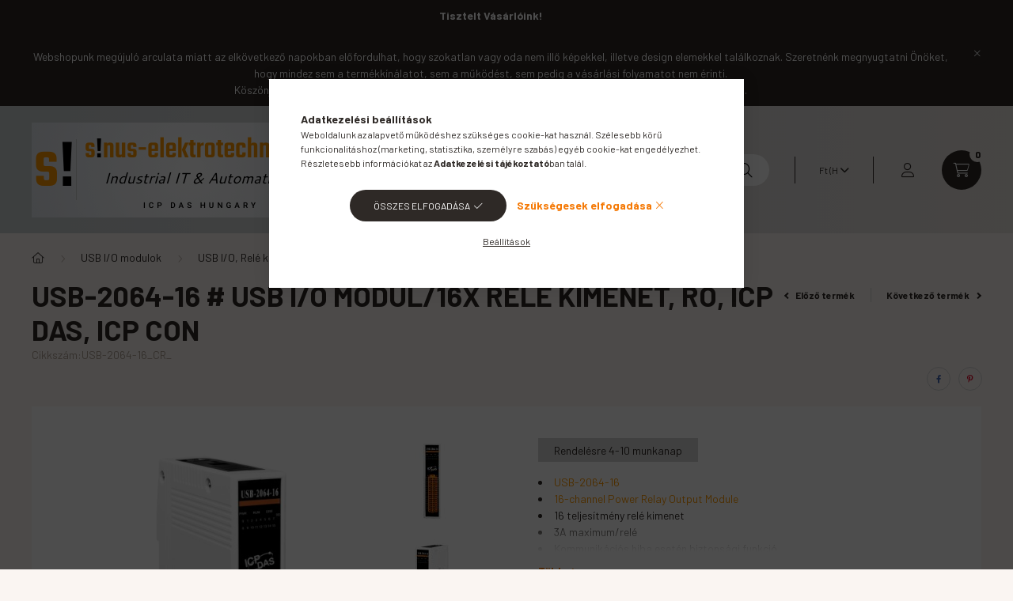

--- FILE ---
content_type: text/html; charset=UTF-8
request_url: https://www.s-e.hu/USB-2064-16-USB-I/O-Module/16x-rele-kimenet-RO-ICP-DAS-ICP-CON
body_size: 37432
content:
<!DOCTYPE html>
<html lang="hu">
    <head>
        <meta charset="utf-8">
<meta name="description" content="USB-2064-16 # USB I/O Modul/16x relé kimenet, RO, ICP DAS, ICP CON, USB-2064-16 16-channel Power Relay Output Module 16 teljesítmény relé kimenet 3A maximum/rel">
<meta name="robots" content="index, follow">
<meta http-equiv="X-UA-Compatible" content="IE=Edge">
<meta property="og:site_name" content="ICP DAS HUNGARY" />
<meta property="og:title" content="USB-2064-16 # USB I/O Modul/16x relé kimenet, RO, ICP DAS, I">
<meta property="og:description" content="USB-2064-16 # USB I/O Modul/16x relé kimenet, RO, ICP DAS, ICP CON, USB-2064-16 16-channel Power Relay Output Module 16 teljesítmény relé kimenet 3A maximum/rel">
<meta property="og:type" content="product">
<meta property="og:url" content="https://www.s-e.hu/USB-2064-16-USB-I/O-Module/16x-rele-kimenet-RO-ICP-DAS-ICP-CON">
<meta property="og:image" content="https://www.s-e.hu/img/31056/USB-2064-16_CR_/USB-2064-16_CR_.jpg">
<meta name="google-site-verification" content="Vj3Gten9pzzDCkpPJ3ucrNbYGFA4C59zrZMjZkbg6k4">
<meta name="dc.title" content="USB-2064-16 # USB I/O Modul/16x relé kimenet, RO, ICP DAS, I">
<meta name="dc.description" content="USB-2064-16 # USB I/O Modul/16x relé kimenet, RO, ICP DAS, ICP CON, USB-2064-16 16-channel Power Relay Output Module 16 teljesítmény relé kimenet 3A maximum/rel">
<meta name="dc.publisher" content="ICP DAS HUNGARY">
<meta name="dc.language" content="hu">
<meta name="mobile-web-app-capable" content="yes">
<meta name="apple-mobile-web-app-capable" content="yes">
<meta name="MobileOptimized" content="320">
<meta name="HandheldFriendly" content="true">

<title>USB-2064-16 # USB I/O Modul/16x relé kimenet, RO, ICP DAS, I</title>


<script>
var service_type="shop";
var shop_url_main="https://www.s-e.hu";
var actual_lang="hu";
var money_len="0";
var money_thousend=" ";
var money_dec=",";
var shop_id=31056;
var unas_design_url="https:"+"/"+"/"+"www.s-e.hu"+"/"+"!common_design"+"/"+"base"+"/"+"002300"+"/";
var unas_design_code='002300';
var unas_base_design_code='2300';
var unas_design_ver=4;
var unas_design_subver=5;
var unas_shop_url='https://www.s-e.hu';
var responsive="yes";
var config_plus=new Array();
config_plus['product_tooltip']=1;
config_plus['cart_fly_id']="cart-box__fly-to-desktop";
config_plus['cart_redirect']=1;
config_plus['cart_refresh_force']="1";
config_plus['money_type']='Ft';
config_plus['money_type_display']='Ft';
var lang_text=new Array();

var UNAS = UNAS || {};
UNAS.shop={"base_url":'https://www.s-e.hu',"domain":'www.s-e.hu',"username":'icpdas.unas.hu',"id":31056,"lang":'hu',"currency_type":'Ft',"currency_code":'HUF',"currency_rate":'420',"currency_length":0,"base_currency_length":0,"canonical_url":'https://www.s-e.hu/USB-2064-16-USB-I/O-Module/16x-rele-kimenet-RO-ICP-DAS-ICP-CON'};
UNAS.design={"code":'002300',"page":'product_details'};
UNAS.api_auth="c13bc6b7537e87b05478d9ce7baad8ab";
UNAS.customer={"email":'',"id":0,"group_id":0,"without_registration":0};
UNAS.shop["category_id"]="872339";
UNAS.shop["sku"]="USB-2064-16_CR_";
UNAS.shop["product_id"]="105037465";
UNAS.shop["only_private_customer_can_purchase"] = false;
 

UNAS.text = {
    "button_overlay_close": `Bezár`,
    "popup_window": `Felugró ablak`,
    "list": `lista`,
    "updating_in_progress": `frissítés folyamatban`,
    "updated": `frissítve`,
    "is_opened": `megnyitva`,
    "is_closed": `bezárva`,
    "deleted": `törölve`,
    "consent_granted": `hozzájárulás megadva`,
    "consent_rejected": `hozzájárulás elutasítva`,
    "field_is_incorrect": `mező hibás`,
    "error_title": `Hiba!`,
    "product_variants": `termék változatok`,
    "product_added_to_cart": `A termék a kosárba került`,
    "product_added_to_cart_with_qty_problem": `A termékből csak [qty_added_to_cart] [qty_unit] került kosárba`,
    "product_removed_from_cart": `A termék törölve a kosárból`,
    "reg_title_name": `Név`,
    "reg_title_company_name": `Cégnév`,
    "number_of_items_in_cart": `Kosárban lévő tételek száma`,
    "cart_is_empty": `A kosár üres`,
    "cart_updated": `A kosár frissült`
};



UNAS.text["delete_from_favourites"]= `Törlés a kedvencek közül`;
UNAS.text["add_to_favourites"]= `Kedvencekhez`;






window.lazySizesConfig=window.lazySizesConfig || {};
window.lazySizesConfig.loadMode=1;
window.lazySizesConfig.loadHidden=false;

window.dataLayer = window.dataLayer || [];
function gtag(){dataLayer.push(arguments)};
gtag('js', new Date());
</script>

<script src="https://www.s-e.hu/!common_packages/jquery/jquery-3.2.1.js?mod_time=1759314984"></script>
<script src="https://www.s-e.hu/!common_packages/jquery/plugins/migrate/migrate.js?mod_time=1759314984"></script>
<script src="https://www.s-e.hu/!common_packages/jquery/plugins/autocomplete/autocomplete.js?mod_time=1759314984"></script>
<script src="https://www.s-e.hu/!common_packages/jquery/plugins/tools/overlay/overlay.js?mod_time=1759314984"></script>
<script src="https://www.s-e.hu/!common_packages/jquery/plugins/tools/toolbox/toolbox.expose.js?mod_time=1759314984"></script>
<script src="https://www.s-e.hu/!common_packages/jquery/plugins/lazysizes/lazysizes.min.js?mod_time=1759314984"></script>
<script src="https://www.s-e.hu/!common_packages/jquery/plugins/lazysizes/plugins/bgset/ls.bgset.min.js?mod_time=1759314984"></script>
<script src="https://www.s-e.hu/!common_packages/jquery/own/shop_common/exploded/common.js?mod_time=1764831093"></script>
<script src="https://www.s-e.hu/!common_packages/jquery/own/shop_common/exploded/common_overlay.js?mod_time=1759314984"></script>
<script src="https://www.s-e.hu/!common_packages/jquery/own/shop_common/exploded/common_shop_popup.js?mod_time=1759314984"></script>
<script src="https://www.s-e.hu/!common_packages/jquery/own/shop_common/exploded/page_product_details.js?mod_time=1759314984"></script>
<script src="https://www.s-e.hu/!common_packages/jquery/own/shop_common/exploded/function_favourites.js?mod_time=1759314984"></script>
<script src="https://www.s-e.hu/!common_packages/jquery/own/shop_common/exploded/function_recommend.js?mod_time=1759314984"></script>
<script src="https://www.s-e.hu/!common_packages/jquery/own/shop_common/exploded/function_product_print.js?mod_time=1759314984"></script>
<script src="https://www.s-e.hu/!common_packages/jquery/plugins/hoverintent/hoverintent.js?mod_time=1759314984"></script>
<script src="https://www.s-e.hu/!common_packages/jquery/own/shop_tooltip/shop_tooltip.js?mod_time=1759314984"></script>
<script src="https://www.s-e.hu/!common_design/base/002300/main.js?mod_time=1759314987"></script>
<script src="https://www.s-e.hu/!common_packages/jquery/plugins/flickity/v3/flickity.pkgd.min.js?mod_time=1759314984"></script>
<script src="https://www.s-e.hu/!common_packages/jquery/plugins/toastr/toastr.min.js?mod_time=1759314984"></script>
<script src="https://www.s-e.hu/!common_packages/jquery/plugins/tippy/popper-2.4.4.min.js?mod_time=1759314984"></script>
<script src="https://www.s-e.hu/!common_packages/jquery/plugins/tippy/tippy-bundle.umd.min.js?mod_time=1759314984"></script>
<script src="https://www.s-e.hu/!common_packages/jquery/plugins/photoswipe/photoswipe.min.js?mod_time=1759314984"></script>
<script src="https://www.s-e.hu/!common_packages/jquery/plugins/photoswipe/photoswipe-ui-default.min.js?mod_time=1759314984"></script>

<link href="https://www.s-e.hu/temp/shop_31056_ff854fa37c989678fe9b53b583310150.css?mod_time=1769087760" rel="stylesheet" type="text/css">

<link href="https://www.s-e.hu/USB-2064-16-USB-I/O-Module/16x-rele-kimenet-RO-ICP-DAS-ICP-CON" rel="canonical">
<link href="https://www.s-e.hu/shop_ordered/31056/design_pic/favicon.ico" rel="shortcut icon">
<script>
        var google_consent=1;
    
        gtag('consent', 'default', {
           'ad_storage': 'denied',
           'ad_user_data': 'denied',
           'ad_personalization': 'denied',
           'analytics_storage': 'denied',
           'functionality_storage': 'denied',
           'personalization_storage': 'denied',
           'security_storage': 'granted'
        });

    
        gtag('consent', 'update', {
           'ad_storage': 'denied',
           'ad_user_data': 'denied',
           'ad_personalization': 'denied',
           'analytics_storage': 'denied',
           'functionality_storage': 'denied',
           'personalization_storage': 'denied',
           'security_storage': 'granted'
        });

        </script>
    <script async src="https://www.googletagmanager.com/gtag/js?id=UA-91399107-1"></script>    <script>
    gtag('config', 'UA-91399107-1');

        </script>
        <script>
    var google_analytics=1;

                gtag('event', 'view_item', {
              "currency": "HUF",
              "value": '0',
              "items": [
                  {
                      "item_id": "USB-2064-16_CR_",
                      "item_name": "USB-2064-16 # USB I/O Modul/16x relé kimenet, RO, ICP DAS, ICP CON",
                      "item_category": "USB  I/O modulok/USB I/O, Relé kimenet, Digitális bemenet",
                      "price": '0'
                  }
              ],
              'non_interaction': true
            });
               </script>
       <script>
        var google_ads=1;

                gtag('event','remarketing', {
            'ecomm_pagetype': 'product',
            'ecomm_prodid': ["USB-2064-16_CR_"]        });
            </script>
        <!-- Google Tag Manager -->
    <script>(function(w,d,s,l,i){w[l]=w[l]||[];w[l].push({'gtm.start':
            new Date().getTime(),event:'gtm.js'});var f=d.getElementsByTagName(s)[0],
            j=d.createElement(s),dl=l!='dataLayer'?'&l='+l:'';j.async=true;j.src=
            'https://www.googletagmanager.com/gtm.js?id='+i+dl;f.parentNode.insertBefore(j,f);
        })(window,document,'script','dataLayer','GTM-PPXD44L');</script>
    <!-- End Google Tag Manager -->

    	<script>
	/* <![CDATA[ */
	var omitformtags=["input", "textarea", "select"];
	omitformtags=omitformtags.join("|");
		
	function disableselect(e) {
		if (omitformtags.indexOf(e.target.tagName.toLowerCase())==-1) return false;
		if (omitformtags.indexOf(e.target.tagName.toLowerCase())==2) return false;
	}
		
	function reEnable() {
		return true;
	}
		
	if (typeof document.onselectstart!="undefined") {
		document.onselectstart=new Function ("return false");
	} else {
		document.onmousedown=disableselect;
		document.onmouseup=reEnable;
	}
	/* ]]> */
	</script>
	

        <meta content="width=device-width, initial-scale=1.0" name="viewport" />
        <link rel="preconnect" href="https://fonts.gstatic.com">
        <link rel="preload" href="https://fonts.googleapis.com/css2?family=Barlow:wght@200;400;700&display=swap" as="style" />
        <link rel="stylesheet" href="https://fonts.googleapis.com/css2?family=Barlow:wght@200;400;700&display=swap" media="print" onload="this.media='all'">
        <noscript>
            <link rel="stylesheet" href="https://fonts.googleapis.com/css2?family=Barlow:wght@200;400;700&display=swap" />
        </noscript>
        
        
        
        
        

        
        
        
        
                    
            
            
            
            
            
            
            
                
                
    
    </head>

                
                
    
    
    
    
    
    
    
    
    
    
                     
    
    
    
    
    <body class='design_ver4 design_subver1 design_subver2 design_subver3 design_subver4 design_subver5' id="ud_shop_artdet">
    
        <!-- Google Tag Manager (noscript) -->
    <noscript><iframe src="https://www.googletagmanager.com/ns.html?id=GTM-PPXD44L"
                      height="0" width="0" style="display:none;visibility:hidden"></iframe></noscript>
    <!-- End Google Tag Manager (noscript) -->
        <div id="fb-root"></div>
    <script>
        window.fbAsyncInit = function() {
            FB.init({
                xfbml            : true,
                version          : 'v22.0'
            });
        };
    </script>
    <script async defer crossorigin="anonymous" src="https://connect.facebook.net/hu_HU/sdk.js"></script>
    <div id="image_to_cart" style="display:none; position:absolute; z-index:100000;"></div>
<div class="overlay_common overlay_warning" id="overlay_cart_add"></div>
<script>$(document).ready(function(){ overlay_init("cart_add",{"onBeforeLoad":false}); });</script>
<div id="overlay_login_outer"></div>	
	<script>
	$(document).ready(function(){
	    var login_redir_init="";

		$("#overlay_login_outer").overlay({
			onBeforeLoad: function() {
                var login_redir_temp=login_redir_init;
                if (login_redir_act!="") {
                    login_redir_temp=login_redir_act;
                    login_redir_act="";
                }

				                    var temp_href="https://www.s-e.hu/shop_login.php";
                    if (login_redir_temp!="") temp_href=temp_href+"?login_redir="+encodeURIComponent(login_redir_temp);
					location.href=temp_href;
								},
			top: 50,
						closeOnClick: (config_plus['overlay_close_on_click_forced'] === 1),
			onClose: function(event, overlayIndex) {
				$("#login_redir").val("");
			},
			load: false
		});
		
			});
	function overlay_login() {
		$(document).ready(function(){
			$("#overlay_login_outer").overlay().load();
		});
	}
	function overlay_login_remind() {
        if (unas_design_ver >= 5) {
            $("#overlay_remind").overlay().load();
        } else {
            $(document).ready(function () {
                $("#overlay_login_outer").overlay().close();
                setTimeout('$("#overlay_remind").overlay().load();', 250);
            });
        }
	}

    var login_redir_act="";
    function overlay_login_redir(redir) {
        login_redir_act=redir;
        $("#overlay_login_outer").overlay().load();
    }
	</script>  
	<div class="overlay_common overlay_info" id="overlay_remind"></div>
<script>$(document).ready(function(){ overlay_init("remind",[]); });</script>

	<script>
    	function overlay_login_error_remind() {
		$(document).ready(function(){
			load_login=0;
			$("#overlay_error").overlay().close();
			setTimeout('$("#overlay_remind").overlay().load();', 250);	
		});
	}
	</script>  
	<div class="overlay_common overlay_info" id="overlay_newsletter"></div>
<script>$(document).ready(function(){ overlay_init("newsletter",[]); });</script>

<script>
function overlay_newsletter() {
    $(document).ready(function(){
        $("#overlay_newsletter").overlay().load();
    });
}
</script>
<div class="overlay_common overlay_error" id="overlay_script"></div>
<script>$(document).ready(function(){ overlay_init("script",[]); });</script>
    <script>
    $(document).ready(function() {
        $.ajax({
            type: "GET",
            url: "https://www.s-e.hu/shop_ajax/ajax_stat.php",
            data: {master_shop_id:"31056",get_ajax:"1"}
        });
    });
    </script>
    

    <div id="container" class="page_shop_artdet_USB_2064_16_CR_ nav-position-bottom text-type--horizontal text-type--sticky">
                        <div class="js-element nanobar js-nanobar" data-element-name="header_text_section_1">
        <div class="container">
            <div class="header_text_section_1 nanobar__inner">
                                    <p style="text-align: center;"><strong data-start="75" data-end="99">Tisztelt Vásárlóink!</strong></p>
<p style="text-align: center;"><br data-start="99" data-end="102" />Webshopunk megújuló arculata miatt az elkövetkező napokban előfordulhat, hogy szokatlan vagy oda nem illő képekkel, illetve design elemekkel találkoznak. Szeretnénk megnyugtatni Önöket, hogy mindez sem a termékkínálatot, sem a működést, sem pedig a vásárlási folyamatot nem érinti.<br data-start="383" data-end="386" />Köszönjük megértésüket és türelmüket, a munkálatokat igyekszünk a lehető legrövidebb idő alatt befejezni.</p>
                                <button type="button" class="btn nanobar__btn-close" onclick="closeNanobar(this,'header_text_section_1_hide','session','--nanobar-height');" aria-label="Bezár" title="Bezár">
                    <span class="icon--close"></span>
                </button>
            </div>
        </div>
    </div>
    <script>
        $(document).ready(function() {
            root.style.setProperty('--nanobar-height', getHeight($(".js-nanobar")) + "px");
        });
    </script>
    
                <header class="header header--mobile py-3 px-4 d-flex justify-content-center d-sm-none position-relative">
                <div id="header_logo_img" class="js-element header_logo logo" data-element-name="header_logo">
        <div class="header_logo-img-container">
            <div class="header_logo-img-wrapper">
                                                <a href="https://www.s-e.hu/">                    <picture>
                                                <source srcset="https://www.s-e.hu/!common_design/custom/icpdas.unas.hu/element/layout_hu_header_logo-400x120_3_default.jpg?time=1760361513 1x" />
                        <img                              width="400" height="120"
                                                          src="https://www.s-e.hu/!common_design/custom/icpdas.unas.hu/element/layout_hu_header_logo-400x120_3_default.jpg?time=1760361513"                             
                             alt="ICP DAS HUNGARY                        "/>
                    </picture>
                    </a>                                        </div>
        </div>
    </div>

            <div class="js-element header_text_section_2 d-sm-none" data-element-name="header_text_section_2">
            <div class="header_text_section_2-slide slide-1"><p><a href="tel:+36309464608">309464608</a></p>
<p>Tel.: 30 9464608</p></div>
    </div>

        </header>
        <header id="header--desktop" class="header header--desktop d-none d-sm-block js-header">
            <div class="header-inner js-header-inner">
                <div class="container">
                    <div class="header-row position-relative">
                        <div class="row gutters-10 gutters-xl-15 flex-nowrap justify-content-center align-items-center">
                            <div class="header__left col col-lg-auto position-static">
                                <div class="header__left-inner d-flex align-items-center">
                                        <div id="header_logo_img" class="js-element header_logo logo mr-4 mr-xl-0" data-element-name="header_logo">
        <div class="header_logo-img-container">
            <div class="header_logo-img-wrapper">
                                                <a href="https://www.s-e.hu/">                    <picture>
                                                <source srcset="https://www.s-e.hu/!common_design/custom/icpdas.unas.hu/element/layout_hu_header_logo-400x120_3_default.jpg?time=1760361513 1x" />
                        <img                              width="400" height="120"
                                                          src="https://www.s-e.hu/!common_design/custom/icpdas.unas.hu/element/layout_hu_header_logo-400x120_3_default.jpg?time=1760361513"                             
                             alt="ICP DAS HUNGARY                        "/>
                    </picture>
                    </a>                                        </div>
        </div>
    </div>

                                                                        <button type="button" class="hamburger__dropdown-btn btn dropdown--btn d-xl-none" id="hamburger__dropdown-btn" aria-label="hamburger button" data-btn-for=".hamburger-box__dropdown">
                                        <div class="hamburger">
                                            <span class="first-line"></span>
                                            <span class="second-line"></span>
                                            <span class="last-line"></span>
                                        </div>
                                        Kategóriák
                                    </button>
                                                                    </div>
                            </div>
                            <div class="header__right col-auto col-lg position-static">
                                <div class="row gutters-10 flex-nowrap align-items-center">
                                                                        <div class="col-auto position-static flex-shrink-1">
                                        <nav class="navbar d-none d-lg-flex navbar-expand navbar-light position-static">
                                                                                        <ul id="nav--cat" class="nav nav--cat js-navbar-nav">
                                                <li class="nav-item dropdown nav--main nav-item--products">
                                                    <a class="nav-link nav-link--products d-none d-xl-flex" href="#" onclick="event.preventDefault();" role="button" data-toggle="dropdown" aria-expanded="false" aria-haspopup="true">
                                                        <div class="hamburger nav-link--hamburger">
                                                            <span class="first-line"></span>
                                                            <span class="second-line"></span>
                                                            <span class="last-line"></span>
                                                        </div>
                                                        Kategóriák
                                                    </a>
                                                    <div id="dropdown-cat"class="dropdown-menu d-lg-none d-xl-block clearfix dropdown--cat dropdown--level-0">
                                                                <ul class="nav-list--0">
        <li id="nav-item-new" class="nav-item spec-item js-nav-item-new">
                <a class="nav-link" href="https://www.s-e.hu/shop_artspec.php?artspec=2" >
                                <span class="nav-link__text">
                Újdonságok&nbsp;            </span>
                    </a>
            </li>
        <li id="nav-item-akcio" class="nav-item spec-item js-nav-item-akcio">
                <a class="nav-link" href="https://www.s-e.hu/shop_artspec.php?artspec=1" >
                                <span class="nav-link__text">
                Akciók&nbsp;            </span>
                    </a>
            </li>
        <li id="nav-item-stat1" class="nav-item spec-item js-nav-item-stat1">
                <a class="nav-link" href="https://www.s-e.hu/shop_artspec.php?artspec=3" >
                                <span class="nav-link__text">
                Raktáron (szállítás 2-4 nap)&nbsp;            </span>
                    </a>
            </li>
        <li id="nav-item-545155" class="nav-item dropdown js-nav-item-545155">
                <a class="nav-link arrow-effect-on-hover" href="https://www.s-e.hu/sct/545155/Konverter-vonalerosito-hub"  data-toggle="dropdown" data-mouseover="handleSub('545155','https://www.s-e.hu/shop_ajax/ajax_box_cat.php?get_ajax=1&type=layout&change_lang=hu&level=1&key=545155&box_var_name=shop_cat&box_var_layout_cache=1&box_var_expand_cache=yes&box_var_expand_cache_name=desktop&box_var_layout_level0=0&box_var_layout_level1=1&box_var_layout=2&box_var_ajax=1&box_var_section=content&box_var_highlight=yes&box_var_type=expand&box_var_div=no');" aria-haspopup="true" aria-expanded="false">
                                <span class="nav-link__text">
                Konverter, vonalerősítő, hub &nbsp;            </span>
            <span class="arrow arrow--right"><span></span></span>        </a>
                                <div class="megasubmenu dropdown-menu with-sticky-content">
                <div class="megasubmenu__sticky-content">
                    <div class="loading-spinner"></div>
                </div>
                            </div>
                        </li>
        <li id="nav-item-354653" class="nav-item dropdown js-nav-item-354653">
                <a class="nav-link arrow-effect-on-hover" href="https://www.s-e.hu/Soros-Ethernet-konverter-szerver-RS-232-RS-422-RS-485-Ethernet-atalakito-ICP-DAS-HUNGARY-SINUS-ELEKTROTECHNIKAI-BT"  data-toggle="dropdown" data-mouseover="handleSub('354653','https://www.s-e.hu/shop_ajax/ajax_box_cat.php?get_ajax=1&type=layout&change_lang=hu&level=1&key=354653&box_var_name=shop_cat&box_var_layout_cache=1&box_var_expand_cache=yes&box_var_expand_cache_name=desktop&box_var_layout_level0=0&box_var_layout_level1=1&box_var_layout=2&box_var_ajax=1&box_var_section=content&box_var_highlight=yes&box_var_type=expand&box_var_div=no');" aria-haspopup="true" aria-expanded="false">
                                <span class="nav-link__text">
                Soros - Ethernet konverter, szerver, RS-232, RS-422, RS-485 &nbsp;            </span>
            <span class="arrow arrow--right"><span></span></span>        </a>
                                <div class="megasubmenu dropdown-menu with-sticky-content">
                <div class="megasubmenu__sticky-content">
                    <div class="loading-spinner"></div>
                </div>
                            </div>
                        </li>
        <li id="nav-item-345870" class="nav-item dropdown js-nav-item-345870">
                <a class="nav-link arrow-effect-on-hover" href="https://www.s-e.hu/Ipari-Ethernet-switch-nem-menedzselt-menedzselt-4-5-6-8-16-portos-Fiber-switch-DIN-sinre-10/100/1000Mbps-ipari-gigabit-ethernet-switch-PoE-ethernet-switch-ICP-DAS-HUNGARY-SINUS-ELEKTROTECHNIKAI-BT"  data-toggle="dropdown" data-mouseover="handleSub('345870','https://www.s-e.hu/shop_ajax/ajax_box_cat.php?get_ajax=1&type=layout&change_lang=hu&level=1&key=345870&box_var_name=shop_cat&box_var_layout_cache=1&box_var_expand_cache=yes&box_var_expand_cache_name=desktop&box_var_layout_level0=0&box_var_layout_level1=1&box_var_layout=2&box_var_ajax=1&box_var_section=content&box_var_highlight=yes&box_var_type=expand&box_var_div=no');" aria-haspopup="true" aria-expanded="false">
                                <span class="nav-link__text">
                Ethernet switch&nbsp;            </span>
            <span class="arrow arrow--right"><span></span></span>        </a>
                                <div class="megasubmenu dropdown-menu with-sticky-content">
                <div class="megasubmenu__sticky-content">
                    <div class="loading-spinner"></div>
                </div>
                            </div>
                        </li>
        <li id="nav-item-757830" class="nav-item dropdown js-nav-item-757830">
                <a class="nav-link arrow-effect-on-hover" href="https://www.s-e.hu/RS-485-portos-terepi-IO-modulok-DCON-Modbus-RTU-ASCII-protokoll-analog-digitalis-szamlalo-hoelem-rele-idozito-mA-A-mV-V-DIN-sinre-ipari-ICP-DAS-HUNGARY-SINUS-ELEKTROTECHNIKAI-BT"  data-toggle="dropdown" data-mouseover="handleSub('757830','https://www.s-e.hu/shop_ajax/ajax_box_cat.php?get_ajax=1&type=layout&change_lang=hu&level=1&key=757830&box_var_name=shop_cat&box_var_layout_cache=1&box_var_expand_cache=yes&box_var_expand_cache_name=desktop&box_var_layout_level0=0&box_var_layout_level1=1&box_var_layout=2&box_var_ajax=1&box_var_section=content&box_var_highlight=yes&box_var_type=expand&box_var_div=no');" aria-haspopup="true" aria-expanded="false">
                                <span class="nav-link__text">
                RS-485 portos terepi I/O [Modbus, DCON]&nbsp;            </span>
            <span class="arrow arrow--right"><span></span></span>        </a>
                                <div class="megasubmenu dropdown-menu with-sticky-content">
                <div class="megasubmenu__sticky-content">
                    <div class="loading-spinner"></div>
                </div>
                            </div>
                        </li>
        <li id="nav-item-512657" class="nav-item dropdown js-nav-item-512657">
                <a class="nav-link arrow-effect-on-hover" href="https://www.s-e.hu/sct/512657/Ethernet-I-O-modulok"  data-toggle="dropdown" data-mouseover="handleSub('512657','https://www.s-e.hu/shop_ajax/ajax_box_cat.php?get_ajax=1&type=layout&change_lang=hu&level=1&key=512657&box_var_name=shop_cat&box_var_layout_cache=1&box_var_expand_cache=yes&box_var_expand_cache_name=desktop&box_var_layout_level0=0&box_var_layout_level1=1&box_var_layout=2&box_var_ajax=1&box_var_section=content&box_var_highlight=yes&box_var_type=expand&box_var_div=no');" aria-haspopup="true" aria-expanded="false">
                                <span class="nav-link__text">
                Ethernet I/O modulok&nbsp;            </span>
            <span class="arrow arrow--right"><span></span></span>        </a>
                                <div class="megasubmenu dropdown-menu with-sticky-content">
                <div class="megasubmenu__sticky-content">
                    <div class="loading-spinner"></div>
                </div>
                            </div>
                        </li>
        <li id="nav-item-276440" class="nav-item dropdown js-nav-item-276440">
                <a class="nav-link arrow-effect-on-hover" href="https://www.s-e.hu/sct/276440/USB-I-O-modulok"  data-toggle="dropdown" data-mouseover="handleSub('276440','https://www.s-e.hu/shop_ajax/ajax_box_cat.php?get_ajax=1&type=layout&change_lang=hu&level=1&key=276440&box_var_name=shop_cat&box_var_layout_cache=1&box_var_expand_cache=yes&box_var_expand_cache_name=desktop&box_var_layout_level0=0&box_var_layout_level1=1&box_var_layout=2&box_var_ajax=1&box_var_section=content&box_var_highlight=yes&box_var_type=expand&box_var_div=no');" aria-haspopup="true" aria-expanded="false">
                                <span class="nav-link__text">
                USB  I/O modulok&nbsp;            </span>
            <span class="arrow arrow--right"><span></span></span>        </a>
                                <div class="megasubmenu dropdown-menu with-sticky-content">
                <div class="megasubmenu__sticky-content">
                    <div class="loading-spinner"></div>
                </div>
                            </div>
                        </li>
        <li id="nav-item-565996" class="nav-item dropdown js-nav-item-565996">
                <a class="nav-link arrow-effect-on-hover" href="https://www.s-e.hu/sct/565996/Profibus-konverter-vonalerosito-atjaro-I-O-csatlak"  data-toggle="dropdown" data-mouseover="handleSub('565996','https://www.s-e.hu/shop_ajax/ajax_box_cat.php?get_ajax=1&type=layout&change_lang=hu&level=1&key=565996&box_var_name=shop_cat&box_var_layout_cache=1&box_var_expand_cache=yes&box_var_expand_cache_name=desktop&box_var_layout_level0=0&box_var_layout_level1=1&box_var_layout=2&box_var_ajax=1&box_var_section=content&box_var_highlight=yes&box_var_type=expand&box_var_div=no');" aria-haspopup="true" aria-expanded="false">
                                <span class="nav-link__text">
                Profibus [konverter, vonalerősítő, átjáró, I/O, csatlakozó, kábel]&nbsp;            </span>
            <span class="arrow arrow--right"><span></span></span>        </a>
                                <div class="megasubmenu dropdown-menu with-sticky-content">
                <div class="megasubmenu__sticky-content">
                    <div class="loading-spinner"></div>
                </div>
                            </div>
                        </li>
        <li id="nav-item-577965" class="nav-item dropdown js-nav-item-577965">
                <a class="nav-link arrow-effect-on-hover" href="https://www.s-e.hu/sct/577965/Modbus-modulok"  data-toggle="dropdown" data-mouseover="handleSub('577965','https://www.s-e.hu/shop_ajax/ajax_box_cat.php?get_ajax=1&type=layout&change_lang=hu&level=1&key=577965&box_var_name=shop_cat&box_var_layout_cache=1&box_var_expand_cache=yes&box_var_expand_cache_name=desktop&box_var_layout_level0=0&box_var_layout_level1=1&box_var_layout=2&box_var_ajax=1&box_var_section=content&box_var_highlight=yes&box_var_type=expand&box_var_div=no');" aria-haspopup="true" aria-expanded="false">
                                <span class="nav-link__text">
                Modbus modulok&nbsp;            </span>
            <span class="arrow arrow--right"><span></span></span>        </a>
                                <div class="megasubmenu dropdown-menu with-sticky-content">
                <div class="megasubmenu__sticky-content">
                    <div class="loading-spinner"></div>
                </div>
                            </div>
                        </li>
        <li id="nav-item-695394" class="nav-item dropdown js-nav-item-695394">
                <a class="nav-link arrow-effect-on-hover" href="https://www.s-e.hu/pac"  data-toggle="dropdown" data-mouseover="handleSub('695394','https://www.s-e.hu/shop_ajax/ajax_box_cat.php?get_ajax=1&type=layout&change_lang=hu&level=1&key=695394&box_var_name=shop_cat&box_var_layout_cache=1&box_var_expand_cache=yes&box_var_expand_cache_name=desktop&box_var_layout_level0=0&box_var_layout_level1=1&box_var_layout=2&box_var_ajax=1&box_var_section=content&box_var_highlight=yes&box_var_type=expand&box_var_div=no');" aria-haspopup="true" aria-expanded="false">
                                <span class="nav-link__text">
                PAC - PLC - Érintőképernyős PLC - HMI&nbsp;            </span>
            <span class="arrow arrow--right"><span></span></span>        </a>
                                <div class="megasubmenu dropdown-menu with-sticky-content">
                <div class="megasubmenu__sticky-content">
                    <div class="loading-spinner"></div>
                </div>
                            </div>
                        </li>
        <li id="nav-item-490896" class="nav-item dropdown js-nav-item-490896">
                <a class="nav-link arrow-effect-on-hover" href="https://www.s-e.hu/CAN-CANopen-DeviceNet-terepi-I/O-modulok-konverterek-gateway-atjaro-pc-kartya-icp-das-hungary"  data-toggle="dropdown" data-mouseover="handleSub('490896','https://www.s-e.hu/shop_ajax/ajax_box_cat.php?get_ajax=1&type=layout&change_lang=hu&level=1&key=490896&box_var_name=shop_cat&box_var_layout_cache=1&box_var_expand_cache=yes&box_var_expand_cache_name=desktop&box_var_layout_level0=0&box_var_layout_level1=1&box_var_layout=2&box_var_ajax=1&box_var_section=content&box_var_highlight=yes&box_var_type=expand&box_var_div=no');" aria-haspopup="true" aria-expanded="false">
                                <span class="nav-link__text">
                CAN, CANopen, DeviceNet terepi I/O modulok, konverterek, átjárók, PC kártyák&nbsp;            </span>
            <span class="arrow arrow--right"><span></span></span>        </a>
                                <div class="megasubmenu dropdown-menu with-sticky-content">
                <div class="megasubmenu__sticky-content">
                    <div class="loading-spinner"></div>
                </div>
                            </div>
                        </li>
        <li id="nav-item-401533" class="nav-item dropdown js-nav-item-401533">
                <a class="nav-link arrow-effect-on-hover" href="https://www.s-e.hu/sct/401533/SAE-J1939-modulok"  data-toggle="dropdown" data-mouseover="handleSub('401533','https://www.s-e.hu/shop_ajax/ajax_box_cat.php?get_ajax=1&type=layout&change_lang=hu&level=1&key=401533&box_var_name=shop_cat&box_var_layout_cache=1&box_var_expand_cache=yes&box_var_expand_cache_name=desktop&box_var_layout_level0=0&box_var_layout_level1=1&box_var_layout=2&box_var_ajax=1&box_var_section=content&box_var_highlight=yes&box_var_type=expand&box_var_div=no');" aria-haspopup="true" aria-expanded="false">
                                <span class="nav-link__text">
                SAE J1939 modulok&nbsp;            </span>
            <span class="arrow arrow--right"><span></span></span>        </a>
                                <div class="megasubmenu dropdown-menu with-sticky-content">
                <div class="megasubmenu__sticky-content">
                    <div class="loading-spinner"></div>
                </div>
                            </div>
                        </li>
        <li id="nav-item-645408" class="nav-item dropdown js-nav-item-645408">
                <a class="nav-link arrow-effect-on-hover" href="https://www.s-e.hu/sct/645408/HART-modulok"  data-toggle="dropdown" data-mouseover="handleSub('645408','https://www.s-e.hu/shop_ajax/ajax_box_cat.php?get_ajax=1&type=layout&change_lang=hu&level=1&key=645408&box_var_name=shop_cat&box_var_layout_cache=1&box_var_expand_cache=yes&box_var_expand_cache_name=desktop&box_var_layout_level0=0&box_var_layout_level1=1&box_var_layout=2&box_var_ajax=1&box_var_section=content&box_var_highlight=yes&box_var_type=expand&box_var_div=no');" aria-haspopup="true" aria-expanded="false">
                                <span class="nav-link__text">
                HART modulok&nbsp;            </span>
            <span class="arrow arrow--right"><span></span></span>        </a>
                                <div class="megasubmenu dropdown-menu with-sticky-content">
                <div class="megasubmenu__sticky-content">
                    <div class="loading-spinner"></div>
                </div>
                            </div>
                        </li>
        <li id="nav-item-648451" class="nav-item dropdown js-nav-item-648451">
                <a class="nav-link arrow-effect-on-hover" href="https://www.s-e.hu/sct/648451/EtherNet-IP-modulok"  data-toggle="dropdown" data-mouseover="handleSub('648451','https://www.s-e.hu/shop_ajax/ajax_box_cat.php?get_ajax=1&type=layout&change_lang=hu&level=1&key=648451&box_var_name=shop_cat&box_var_layout_cache=1&box_var_expand_cache=yes&box_var_expand_cache_name=desktop&box_var_layout_level0=0&box_var_layout_level1=1&box_var_layout=2&box_var_ajax=1&box_var_section=content&box_var_highlight=yes&box_var_type=expand&box_var_div=no');" aria-haspopup="true" aria-expanded="false">
                                <span class="nav-link__text">
                EtherNet/IP modulok&nbsp;            </span>
            <span class="arrow arrow--right"><span></span></span>        </a>
                                <div class="megasubmenu dropdown-menu with-sticky-content">
                <div class="megasubmenu__sticky-content">
                    <div class="loading-spinner"></div>
                </div>
                            </div>
                        </li>
        <li id="nav-item-827174" class="nav-item dropdown js-nav-item-827174">
                <a class="nav-link arrow-effect-on-hover" href="https://www.s-e.hu/sct/827174/BACnet-IP-modulok"  data-toggle="dropdown" data-mouseover="handleSub('827174','https://www.s-e.hu/shop_ajax/ajax_box_cat.php?get_ajax=1&type=layout&change_lang=hu&level=1&key=827174&box_var_name=shop_cat&box_var_layout_cache=1&box_var_expand_cache=yes&box_var_expand_cache_name=desktop&box_var_layout_level0=0&box_var_layout_level1=1&box_var_layout=2&box_var_ajax=1&box_var_section=content&box_var_highlight=yes&box_var_type=expand&box_var_div=no');" aria-haspopup="true" aria-expanded="false">
                                <span class="nav-link__text">
                BACnet/IP modulok&nbsp;            </span>
            <span class="arrow arrow--right"><span></span></span>        </a>
                                <div class="megasubmenu dropdown-menu with-sticky-content">
                <div class="megasubmenu__sticky-content">
                    <div class="loading-spinner"></div>
                </div>
                            </div>
                        </li>
        <li id="nav-item-330803" class="nav-item js-nav-item-330803">
                <a class="nav-link" href="https://www.s-e.hu/spl/330803/BACnet-MS-TP-modulok" >
                                <span class="nav-link__text">
                BACnet MS/TP modulok&nbsp;            </span>
                    </a>
            </li>
        <li id="nav-item-790726" class="nav-item dropdown js-nav-item-790726">
                <a class="nav-link arrow-effect-on-hover" href="https://www.s-e.hu/sct/790726/PROFINET-modulok"  data-toggle="dropdown" data-mouseover="handleSub('790726','https://www.s-e.hu/shop_ajax/ajax_box_cat.php?get_ajax=1&type=layout&change_lang=hu&level=1&key=790726&box_var_name=shop_cat&box_var_layout_cache=1&box_var_expand_cache=yes&box_var_expand_cache_name=desktop&box_var_layout_level0=0&box_var_layout_level1=1&box_var_layout=2&box_var_ajax=1&box_var_section=content&box_var_highlight=yes&box_var_type=expand&box_var_div=no');" aria-haspopup="true" aria-expanded="false">
                                <span class="nav-link__text">
                PROFINET modulok&nbsp;            </span>
            <span class="arrow arrow--right"><span></span></span>        </a>
                                <div class="megasubmenu dropdown-menu with-sticky-content">
                <div class="megasubmenu__sticky-content">
                    <div class="loading-spinner"></div>
                </div>
                            </div>
                        </li>
        <li id="nav-item-210711" class="nav-item dropdown js-nav-item-210711">
                <a class="nav-link arrow-effect-on-hover" href="https://www.s-e.hu/sct/210711/EtherCAT-modulok"  data-toggle="dropdown" data-mouseover="handleSub('210711','https://www.s-e.hu/shop_ajax/ajax_box_cat.php?get_ajax=1&type=layout&change_lang=hu&level=1&key=210711&box_var_name=shop_cat&box_var_layout_cache=1&box_var_expand_cache=yes&box_var_expand_cache_name=desktop&box_var_layout_level0=0&box_var_layout_level1=1&box_var_layout=2&box_var_ajax=1&box_var_section=content&box_var_highlight=yes&box_var_type=expand&box_var_div=no');" aria-haspopup="true" aria-expanded="false">
                                <span class="nav-link__text">
                EtherCAT modulok&nbsp;            </span>
            <span class="arrow arrow--right"><span></span></span>        </a>
                                <div class="megasubmenu dropdown-menu with-sticky-content">
                <div class="megasubmenu__sticky-content">
                    <div class="loading-spinner"></div>
                </div>
                            </div>
                        </li>
        <li id="nav-item-451114" class="nav-item dropdown js-nav-item-451114">
                <a class="nav-link arrow-effect-on-hover" href="https://www.s-e.hu/sct/451114/M-Bus-Meter-Bus-es-Wireless-M-Bus-W-MBus-modulok-e"  data-toggle="dropdown" data-mouseover="handleSub('451114','https://www.s-e.hu/shop_ajax/ajax_box_cat.php?get_ajax=1&type=layout&change_lang=hu&level=1&key=451114&box_var_name=shop_cat&box_var_layout_cache=1&box_var_expand_cache=yes&box_var_expand_cache_name=desktop&box_var_layout_level0=0&box_var_layout_level1=1&box_var_layout=2&box_var_ajax=1&box_var_section=content&box_var_highlight=yes&box_var_type=expand&box_var_div=no');" aria-haspopup="true" aria-expanded="false">
                                <span class="nav-link__text">
                M-Bus [Meter-Bus] és Wireless M-Bus [W-MBus] modulok és konverterek&nbsp;            </span>
            <span class="arrow arrow--right"><span></span></span>        </a>
                                <div class="megasubmenu dropdown-menu with-sticky-content">
                <div class="megasubmenu__sticky-content">
                    <div class="loading-spinner"></div>
                </div>
                            </div>
                        </li>
        <li id="nav-item-342130" class="nav-item js-nav-item-342130">
                <a class="nav-link" href="https://www.s-e.hu/spl/342130/DALI-Digital-Addressable-Lighting-Interface" >
                                <span class="nav-link__text">
                DALI (Digital Addressable Lighting Interface)&nbsp;            </span>
                    </a>
            </li>
        <li id="nav-item-244823" class="nav-item js-nav-item-244823">
                <a class="nav-link" href="https://www.s-e.hu/spl/244823/Data-Highway-Plus" >
                                <span class="nav-link__text">
                Data Highway Plus&nbsp;            </span>
                    </a>
            </li>
        <li id="nav-item-273332" class="nav-item dropdown js-nav-item-273332">
                <a class="nav-link arrow-effect-on-hover" href="https://www.s-e.hu/sct/273332/PLC-programozo-kabel-kiegeszito-es-szerszamgep-kab"  data-toggle="dropdown" data-mouseover="handleSub('273332','https://www.s-e.hu/shop_ajax/ajax_box_cat.php?get_ajax=1&type=layout&change_lang=hu&level=1&key=273332&box_var_name=shop_cat&box_var_layout_cache=1&box_var_expand_cache=yes&box_var_expand_cache_name=desktop&box_var_layout_level0=0&box_var_layout_level1=1&box_var_layout=2&box_var_ajax=1&box_var_section=content&box_var_highlight=yes&box_var_type=expand&box_var_div=no');" aria-haspopup="true" aria-expanded="false">
                                <span class="nav-link__text">
                PLC programozó kábel, kiegészítő és szerszámgép kábel a legtöbb ismert márkához&nbsp;            </span>
            <span class="arrow arrow--right"><span></span></span>        </a>
                                <div class="megasubmenu dropdown-menu with-sticky-content">
                <div class="megasubmenu__sticky-content">
                    <div class="loading-spinner"></div>
                </div>
                            </div>
                        </li>
        <li id="nav-item-904283" class="nav-item dropdown js-nav-item-904283">
                <a class="nav-link arrow-effect-on-hover" href="https://www.s-e.hu/sct/904283/ICP-DAS-Bovito-kartyak-X-Board-XV-Board-XW-Board"  data-toggle="dropdown" data-mouseover="handleSub('904283','https://www.s-e.hu/shop_ajax/ajax_box_cat.php?get_ajax=1&type=layout&change_lang=hu&level=1&key=904283&box_var_name=shop_cat&box_var_layout_cache=1&box_var_expand_cache=yes&box_var_expand_cache_name=desktop&box_var_layout_level0=0&box_var_layout_level1=1&box_var_layout=2&box_var_ajax=1&box_var_section=content&box_var_highlight=yes&box_var_type=expand&box_var_div=no');" aria-haspopup="true" aria-expanded="false">
                                <span class="nav-link__text">
                ICP DAS Bővítő kártyák # X-Board, XV-Board, XW-Board&nbsp;            </span>
            <span class="arrow arrow--right"><span></span></span>        </a>
                                <div class="megasubmenu dropdown-menu with-sticky-content">
                <div class="megasubmenu__sticky-content">
                    <div class="loading-spinner"></div>
                </div>
                            </div>
                        </li>
        <li id="nav-item-908065" class="nav-item js-nav-item-908065">
                <a class="nav-link" href="https://www.s-e.hu/spl/908065/Jelkondicionalo-modul" >
                                <span class="nav-link__text">
                Jelkondícionáló modul&nbsp;            </span>
                    </a>
            </li>
        <li id="nav-item-800778" class="nav-item dropdown js-nav-item-800778">
                <a class="nav-link arrow-effect-on-hover" href="https://www.s-e.hu/sct/800778/Ipari-Panel-PC"  data-toggle="dropdown" data-mouseover="handleSub('800778','https://www.s-e.hu/shop_ajax/ajax_box_cat.php?get_ajax=1&type=layout&change_lang=hu&level=1&key=800778&box_var_name=shop_cat&box_var_layout_cache=1&box_var_expand_cache=yes&box_var_expand_cache_name=desktop&box_var_layout_level0=0&box_var_layout_level1=1&box_var_layout=2&box_var_ajax=1&box_var_section=content&box_var_highlight=yes&box_var_type=expand&box_var_div=no');" aria-haspopup="true" aria-expanded="false">
                                <span class="nav-link__text">
                Ipari Panel PC&nbsp;            </span>
            <span class="arrow arrow--right"><span></span></span>        </a>
                                <div class="megasubmenu dropdown-menu with-sticky-content">
                <div class="megasubmenu__sticky-content">
                    <div class="loading-spinner"></div>
                </div>
                            </div>
                        </li>
        <li id="nav-item-213754" class="nav-item dropdown js-nav-item-213754">
                <a class="nav-link arrow-effect-on-hover" href="https://www.s-e.hu/Ipari-szamitogep-es-tartozek-Ipari-PC-Ipari-Notebook-Ipari-Tablet-Mini-PC-Barebone-PC-DIN-rail-PC-ipari-pc-alaplap-ipari--billentyuzet-ipari-pc-eger"  data-toggle="dropdown" data-mouseover="handleSub('213754','https://www.s-e.hu/shop_ajax/ajax_box_cat.php?get_ajax=1&type=layout&change_lang=hu&level=1&key=213754&box_var_name=shop_cat&box_var_layout_cache=1&box_var_expand_cache=yes&box_var_expand_cache_name=desktop&box_var_layout_level0=0&box_var_layout_level1=1&box_var_layout=2&box_var_ajax=1&box_var_section=content&box_var_highlight=yes&box_var_type=expand&box_var_div=no');" aria-haspopup="true" aria-expanded="false">
                                <span class="nav-link__text">
                Ipari számítógép és tartozék (PC, Notebook, Tablet, Mini PC, stb.)&nbsp;            </span>
            <span class="arrow arrow--right"><span></span></span>        </a>
                                <div class="megasubmenu dropdown-menu with-sticky-content">
                <div class="megasubmenu__sticky-content">
                    <div class="loading-spinner"></div>
                </div>
                            </div>
                        </li>
        <li id="nav-item-170770" class="nav-item js-nav-item-170770">
                <a class="nav-link" href="https://www.s-e.hu/spl/170770/Ipari-notebook-es-tablet" >
                                <span class="nav-link__text">
                Ipari notebook és tablet&nbsp;            </span>
                    </a>
            </li>
        <li id="nav-item-911254" class="nav-item dropdown js-nav-item-911254">
                <a class="nav-link arrow-effect-on-hover" href="https://www.s-e.hu/sct/911254/Ipari-es-kereskedelmi-monitor"  data-toggle="dropdown" data-mouseover="handleSub('911254','https://www.s-e.hu/shop_ajax/ajax_box_cat.php?get_ajax=1&type=layout&change_lang=hu&level=1&key=911254&box_var_name=shop_cat&box_var_layout_cache=1&box_var_expand_cache=yes&box_var_expand_cache_name=desktop&box_var_layout_level0=0&box_var_layout_level1=1&box_var_layout=2&box_var_ajax=1&box_var_section=content&box_var_highlight=yes&box_var_type=expand&box_var_div=no');" aria-haspopup="true" aria-expanded="false">
                                <span class="nav-link__text">
                Ipari és kereskedelmi monitor&nbsp;            </span>
            <span class="arrow arrow--right"><span></span></span>        </a>
                                <div class="megasubmenu dropdown-menu with-sticky-content">
                <div class="megasubmenu__sticky-content">
                    <div class="loading-spinner"></div>
                </div>
                            </div>
                        </li>
        <li id="nav-item-790359" class="nav-item js-nav-item-790359">
                <a class="nav-link" href="https://www.s-e.hu/spl/790359/HMI-kijelzok" >
                                <span class="nav-link__text">
                HMI kijelzők&nbsp;            </span>
                    </a>
            </li>
        <li id="nav-item-279200" class="nav-item dropdown js-nav-item-279200">
                <a class="nav-link arrow-effect-on-hover" href="https://www.s-e.hu/sct/279200/Touch-Pad"  data-toggle="dropdown" data-mouseover="handleSub('279200','https://www.s-e.hu/shop_ajax/ajax_box_cat.php?get_ajax=1&type=layout&change_lang=hu&level=1&key=279200&box_var_name=shop_cat&box_var_layout_cache=1&box_var_expand_cache=yes&box_var_expand_cache_name=desktop&box_var_layout_level0=0&box_var_layout_level1=1&box_var_layout=2&box_var_ajax=1&box_var_section=content&box_var_highlight=yes&box_var_type=expand&box_var_div=no');" aria-haspopup="true" aria-expanded="false">
                                <span class="nav-link__text">
                Touch Pad&nbsp;            </span>
            <span class="arrow arrow--right"><span></span></span>        </a>
                                <div class="megasubmenu dropdown-menu with-sticky-content">
                <div class="megasubmenu__sticky-content">
                    <div class="loading-spinner"></div>
                </div>
                            </div>
                        </li>
        <li id="nav-item-498131" class="nav-item js-nav-item-498131">
                <a class="nav-link" href="https://www.s-e.hu/Ipari-LED-kijelzo" >
                                <span class="nav-link__text">
                Ipari LED kijelző&nbsp;            </span>
                    </a>
            </li>
        <li id="nav-item-225011" class="nav-item js-nav-item-225011">
                <a class="nav-link" href="https://www.s-e.hu/spl/225011/WiFi-eszkozok" >
                                <span class="nav-link__text">
                WiFi eszközök&nbsp;            </span>
                    </a>
            </li>
        <li id="nav-item-689855" class="nav-item dropdown js-nav-item-689855">
                <a class="nav-link arrow-effect-on-hover" href="https://www.s-e.hu/sct/689855/Fogyasztasmeres-PMMS-meroleolvasas-teljesitmenymer"  data-toggle="dropdown" data-mouseover="handleSub('689855','https://www.s-e.hu/shop_ajax/ajax_box_cat.php?get_ajax=1&type=layout&change_lang=hu&level=1&key=689855&box_var_name=shop_cat&box_var_layout_cache=1&box_var_expand_cache=yes&box_var_expand_cache_name=desktop&box_var_layout_level0=0&box_var_layout_level1=1&box_var_layout=2&box_var_ajax=1&box_var_section=content&box_var_highlight=yes&box_var_type=expand&box_var_div=no');" aria-haspopup="true" aria-expanded="false">
                                <span class="nav-link__text">
                Fogyasztásmérés, PMMS, mérőleolvasás, teljesítménymérő gyűjtés&nbsp;            </span>
            <span class="arrow arrow--right"><span></span></span>        </a>
                                <div class="megasubmenu dropdown-menu with-sticky-content">
                <div class="megasubmenu__sticky-content">
                    <div class="loading-spinner"></div>
                </div>
                            </div>
                        </li>
        <li id="nav-item-390819" class="nav-item js-nav-item-390819">
                <a class="nav-link" href="https://www.s-e.hu/Meres-es-adatgyujtes-homerseklet-paratartalom-harmatpont-megvilagitas-CO-CO2-HCHO-TVOC-NH3-H2S-CH4-PM1-PM2_5-PM10--riasztas-mp3_alapu-elore-felvett-uzenetekkel-ICP_DAS_HUNGARY" >
                                <span class="nav-link__text">
                Hőmérséklet, páratartalom, megvilágítás mérés, adatgyűjtő&nbsp;            </span>
                    </a>
            </li>
        <li id="nav-item-469102" class="nav-item js-nav-item-469102">
                <a class="nav-link" href="https://www.s-e.hu/spl/469102/Industrial-Internet-of-Things-IIoT-MQTT-protokoll" >
                                <span class="nav-link__text">
                Industrial Internet of Things (IIoT) [MQTT protokoll]&nbsp;            </span>
                    </a>
            </li>
        <li id="nav-item-137411" class="nav-item dropdown js-nav-item-137411">
                <a class="nav-link arrow-effect-on-hover" href="https://www.s-e.hu/sct/137411/GSM-GPRS-SMS-GPS-M2M"  data-toggle="dropdown" data-mouseover="handleSub('137411','https://www.s-e.hu/shop_ajax/ajax_box_cat.php?get_ajax=1&type=layout&change_lang=hu&level=1&key=137411&box_var_name=shop_cat&box_var_layout_cache=1&box_var_expand_cache=yes&box_var_expand_cache_name=desktop&box_var_layout_level0=0&box_var_layout_level1=1&box_var_layout=2&box_var_ajax=1&box_var_section=content&box_var_highlight=yes&box_var_type=expand&box_var_div=no');" aria-haspopup="true" aria-expanded="false">
                                <span class="nav-link__text">
                GSM, GPRS, SMS, GPS, M2M&nbsp;            </span>
            <span class="arrow arrow--right"><span></span></span>        </a>
                                <div class="megasubmenu dropdown-menu with-sticky-content">
                <div class="megasubmenu__sticky-content">
                    <div class="loading-spinner"></div>
                </div>
                            </div>
                        </li>
        <li id="nav-item-819680" class="nav-item dropdown js-nav-item-819680">
                <a class="nav-link arrow-effect-on-hover" href="https://www.s-e.hu/Radio-modem-RF-modem-LoRa-modem-WiFi-modem-ICP-DAS-HUNGARY"  data-toggle="dropdown" data-mouseover="handleSub('819680','https://www.s-e.hu/shop_ajax/ajax_box_cat.php?get_ajax=1&type=layout&change_lang=hu&level=1&key=819680&box_var_name=shop_cat&box_var_layout_cache=1&box_var_expand_cache=yes&box_var_expand_cache_name=desktop&box_var_layout_level0=0&box_var_layout_level1=1&box_var_layout=2&box_var_ajax=1&box_var_section=content&box_var_highlight=yes&box_var_type=expand&box_var_div=no');" aria-haspopup="true" aria-expanded="false">
                                <span class="nav-link__text">
                Rádió modem [RF modem, LoRa modem, WiFi modem]&nbsp;            </span>
            <span class="arrow arrow--right"><span></span></span>        </a>
                                <div class="megasubmenu dropdown-menu with-sticky-content">
                <div class="megasubmenu__sticky-content">
                    <div class="loading-spinner"></div>
                </div>
                            </div>
                        </li>
        <li id="nav-item-351889" class="nav-item dropdown js-nav-item-351889">
                <a class="nav-link arrow-effect-on-hover" href="https://www.s-e.hu/sct/351889/ZigBee-termekek"  data-toggle="dropdown" data-mouseover="handleSub('351889','https://www.s-e.hu/shop_ajax/ajax_box_cat.php?get_ajax=1&type=layout&change_lang=hu&level=1&key=351889&box_var_name=shop_cat&box_var_layout_cache=1&box_var_expand_cache=yes&box_var_expand_cache_name=desktop&box_var_layout_level0=0&box_var_layout_level1=1&box_var_layout=2&box_var_ajax=1&box_var_section=content&box_var_highlight=yes&box_var_type=expand&box_var_div=no');" aria-haspopup="true" aria-expanded="false">
                                <span class="nav-link__text">
                ZigBee termékek&nbsp;            </span>
            <span class="arrow arrow--right"><span></span></span>        </a>
                                <div class="megasubmenu dropdown-menu with-sticky-content">
                <div class="megasubmenu__sticky-content">
                    <div class="loading-spinner"></div>
                </div>
                            </div>
                        </li>
        <li id="nav-item-362105" class="nav-item js-nav-item-362105">
                <a class="nav-link" href="https://www.s-e.hu/spl/362105/Modbus-radio-modemek-RF-868-MHz-LoRa" >
                                <span class="nav-link__text">
                Modbus rádió modemek, RF, 868 MHz, LoRa&nbsp;            </span>
                    </a>
            </li>
        <li id="nav-item-986665" class="nav-item js-nav-item-986665">
                <a class="nav-link" href="https://www.s-e.hu/spl/986665/LoRaWAN-eszkozok" >
                                <span class="nav-link__text">
                LoRaWAN eszközök&nbsp;            </span>
                    </a>
            </li>
        <li id="nav-item-189248" class="nav-item js-nav-item-189248">
                <a class="nav-link" href="https://www.s-e.hu/spl/189248/SIGFOX-eszkozok" >
                                <span class="nav-link__text">
                SIGFOX eszközök&nbsp;            </span>
                    </a>
            </li>
        <li id="nav-item-242631" class="nav-item js-nav-item-242631">
                <a class="nav-link" href="https://www.s-e.hu/spl/242631/Bluetooth" >
                                <span class="nav-link__text">
                Bluetooth&nbsp;            </span>
                    </a>
            </li>
        <li id="nav-item-837310" class="nav-item js-nav-item-837310">
                <a class="nav-link" href="https://www.s-e.hu/Infra-port-IrDA-port-vezerlese-Modbus-RTU-Modbus-TCP-alapon-taviranyito-kivaltas-ICP-DAS-HUNGARY" >
                                <span class="nav-link__text">
                Infra port, IrDa&nbsp;            </span>
                    </a>
            </li>
        <li id="nav-item-598709" class="nav-item js-nav-item-598709">
                <a class="nav-link" href="https://www.s-e.hu/spl/598709/Ethernet-media-konverter-extender" >
                                <span class="nav-link__text">
                Ethernet média konverter, extender&nbsp;            </span>
                    </a>
            </li>
        <li id="nav-item-959129" class="nav-item dropdown js-nav-item-959129">
                <a class="nav-link arrow-effect-on-hover" href="https://www.s-e.hu/sct/959129/Optikai-levalaszto-szigetelo-villam-es-tulfeszults"  data-toggle="dropdown" data-mouseover="handleSub('959129','https://www.s-e.hu/shop_ajax/ajax_box_cat.php?get_ajax=1&type=layout&change_lang=hu&level=1&key=959129&box_var_name=shop_cat&box_var_layout_cache=1&box_var_expand_cache=yes&box_var_expand_cache_name=desktop&box_var_layout_level0=0&box_var_layout_level1=1&box_var_layout=2&box_var_ajax=1&box_var_section=content&box_var_highlight=yes&box_var_type=expand&box_var_div=no');" aria-haspopup="true" aria-expanded="false">
                                <span class="nav-link__text">
                Optikai leválasztó, szigetelő, villám és túlfeszültség védelem&nbsp;            </span>
            <span class="arrow arrow--right"><span></span></span>        </a>
                                <div class="megasubmenu dropdown-menu with-sticky-content">
                <div class="megasubmenu__sticky-content">
                    <div class="loading-spinner"></div>
                </div>
                            </div>
                        </li>
        <li id="nav-item-373841" class="nav-item js-nav-item-373841">
                <a class="nav-link" href="https://www.s-e.hu/spl/373841/Motion-es-gepadat-gyujtes-vibracio-analizis" >
                                <span class="nav-link__text">
                Motion és gépadat gyűjtés, vibráció analízis&nbsp;            </span>
                    </a>
            </li>
        <li id="nav-item-954877" class="nav-item dropdown js-nav-item-954877">
                <a class="nav-link arrow-effect-on-hover" href="https://www.s-e.hu/sct/954877/PC-es-kulso-bovito-kartyak-adatgyujtes-I-O-es-inte"  data-toggle="dropdown" data-mouseover="handleSub('954877','https://www.s-e.hu/shop_ajax/ajax_box_cat.php?get_ajax=1&type=layout&change_lang=hu&level=1&key=954877&box_var_name=shop_cat&box_var_layout_cache=1&box_var_expand_cache=yes&box_var_expand_cache_name=desktop&box_var_layout_level0=0&box_var_layout_level1=1&box_var_layout=2&box_var_ajax=1&box_var_section=content&box_var_highlight=yes&box_var_type=expand&box_var_div=no');" aria-haspopup="true" aria-expanded="false">
                                <span class="nav-link__text">
                PC és külső bővítő kártyák - adatgyűjtés, I/O és interfész (PCI, UPCI, ISA, PCI Express, stb.)&nbsp;            </span>
            <span class="arrow arrow--right"><span></span></span>        </a>
                                <div class="megasubmenu dropdown-menu with-sticky-content">
                <div class="megasubmenu__sticky-content">
                    <div class="loading-spinner"></div>
                </div>
                            </div>
                        </li>
        <li id="nav-item-760365" class="nav-item js-nav-item-760365">
                <a class="nav-link" href="https://www.s-e.hu/spl/760365/Epulet-es-Home-automatizalas" >
                                <span class="nav-link__text">
                Épület  és Home automatizálás&nbsp;            </span>
                    </a>
            </li>
        <li id="nav-item-351003" class="nav-item js-nav-item-351003">
                <a class="nav-link" href="https://www.s-e.hu/spl/351003/KNX-termekek" >
                                <span class="nav-link__text">
                KNX termékek&nbsp;            </span>
                    </a>
            </li>
        <li id="nav-item-495043" class="nav-item js-nav-item-495043">
                <a class="nav-link" href="https://www.s-e.hu/OPENTHERM-eszkozok-konverterek-atjarok" >
                                <span class="nav-link__text">
                OPENTHERM eszközök, konverterek, átjárók&nbsp;            </span>
                    </a>
            </li>
        <li id="nav-item-253487" class="nav-item js-nav-item-253487">
                <a class="nav-link" href="https://www.s-e.hu/spl/253487/Video-audio-jeltovabbitas-es-szetosztas-KVM-stb" >
                                <span class="nav-link__text">
                Video audio jeltovábbítás és szétosztás, KVM, stb&nbsp;            </span>
                    </a>
            </li>
        <li id="nav-item-988064" class="nav-item js-nav-item-988064">
                <a class="nav-link" href="https://www.s-e.hu/Fenyoszlop-vezerles" >
                                <span class="nav-link__text">
                Fényoszlop vezérlés&nbsp;            </span>
                    </a>
            </li>
        <li id="nav-item-509846" class="nav-item js-nav-item-509846">
                <a class="nav-link" href="https://www.s-e.hu/USB-Floppy-Emulator-regi-floppy-lemez-helyett-hasznaljon-usb-pen-driveot-ICP-DAS-HUNGARY" >
                                <span class="nav-link__text">
                USB Floppy Emulátor&nbsp;            </span>
                    </a>
            </li>
        <li id="nav-item-785477" class="nav-item dropdown js-nav-item-785477">
                <a class="nav-link arrow-effect-on-hover" href="https://www.s-e.hu/sct/785477/Kiegeszitok-kabel-csatlakozo-antenna-rogzitoelem-s"  data-toggle="dropdown" data-mouseover="handleSub('785477','https://www.s-e.hu/shop_ajax/ajax_box_cat.php?get_ajax=1&type=layout&change_lang=hu&level=1&key=785477&box_var_name=shop_cat&box_var_layout_cache=1&box_var_expand_cache=yes&box_var_expand_cache_name=desktop&box_var_layout_level0=0&box_var_layout_level1=1&box_var_layout=2&box_var_ajax=1&box_var_section=content&box_var_highlight=yes&box_var_type=expand&box_var_div=no');" aria-haspopup="true" aria-expanded="false">
                                <span class="nav-link__text">
                Kiegészítők (kábel, csatlakozó, antenna, rögzítőelem, stb.)&nbsp;            </span>
            <span class="arrow arrow--right"><span></span></span>        </a>
                                <div class="megasubmenu dropdown-menu with-sticky-content">
                <div class="megasubmenu__sticky-content">
                    <div class="loading-spinner"></div>
                </div>
                            </div>
                        </li>
        <li id="nav-item-948658" class="nav-item dropdown js-nav-item-948658">
                <a class="nav-link arrow-effect-on-hover" href="https://www.s-e.hu/sct/948658/Tapegysegek"  data-toggle="dropdown" data-mouseover="handleSub('948658','https://www.s-e.hu/shop_ajax/ajax_box_cat.php?get_ajax=1&type=layout&change_lang=hu&level=1&key=948658&box_var_name=shop_cat&box_var_layout_cache=1&box_var_expand_cache=yes&box_var_expand_cache_name=desktop&box_var_layout_level0=0&box_var_layout_level1=1&box_var_layout=2&box_var_ajax=1&box_var_section=content&box_var_highlight=yes&box_var_type=expand&box_var_div=no');" aria-haspopup="true" aria-expanded="false">
                                <span class="nav-link__text">
                Tápegységek&nbsp;            </span>
            <span class="arrow arrow--right"><span></span></span>        </a>
                                <div class="megasubmenu dropdown-menu with-sticky-content">
                <div class="megasubmenu__sticky-content">
                    <div class="loading-spinner"></div>
                </div>
                            </div>
                        </li>
        <li id="nav-item-934521" class="nav-item js-nav-item-934521">
                <a class="nav-link" href="https://www.s-e.hu/spl/934521/Automatizalas-vezerles-szabalyozas-eszkozei" >
                                <span class="nav-link__text">
                Automatizálás, vezérlés, szabályozás eszközei&nbsp;            </span>
                    </a>
            </li>
        <li id="nav-item-905328" class="nav-item js-nav-item-905328">
                <a class="nav-link" href="https://www.s-e.hu/spl/905328/Machine-Vision-ipari-kamerak-es-tartozekok" >
                                <span class="nav-link__text">
                Machine Vision ipari kamerák és tartozékok&nbsp;            </span>
                    </a>
            </li>
        <li id="nav-item-752509" class="nav-item js-nav-item-752509">
                <a class="nav-link" href="https://www.s-e.hu/LonWorks-modul-konverter-atjaro-gateway-ICP-DAS-HUNGARY" >
                                <span class="nav-link__text">
                LonWorks&nbsp;            </span>
                    </a>
            </li>
        <li id="nav-item-723596" class="nav-item js-nav-item-723596">
                <a class="nav-link" href="https://www.s-e.hu/spl/723596/Outlet" >
                                <span class="nav-link__text">
                Outlet &nbsp;            </span>
                    </a>
            </li>
        <li id="nav-item-583806" class="nav-item js-nav-item-583806">
                <a class="nav-link" href="https://www.s-e.hu/EOL-End-Of-Life-kifutott-nem-rendelheto-termekek" >
                                <span class="nav-link__text">
                Kifutott termékek (EOL)&nbsp;            </span>
                    </a>
            </li>
    </ul>

    
                                                    </div>
                                                </li>
                                            </ul>
                                                                                                                                                                    
    <ul id="nav--menu" class="nav nav--menu js-navbar-nav">
                    <li class="nav-item dropdown nav--main js-nav-item-187872">
                                <a class="nav-link dropdown-toggle" href="https://www.s-e.hu/spg/187872/GYARTOK" role="button" data-toggle="dropdown" aria-haspopup="true" aria-expanded="false">
                                    GYÁRTÓK
                </a>
                                                        
    <ul id="nav--menu" class="dropdown-menu dropdown--menu dropdown-level--1">
                    <li class="nav-item nav--main js-nav-item-545196">
                                <a class="dropdown-item" href="https://www.s-e.hu/ICPDAS" >
                                    ICP DAS
                </a>
                            </li>
                    <li class="nav-item nav--main js-nav-item-511022">
                                <a class="dropdown-item" href="https://www.s-e.hu/Adeunis-RF" >
                                    Adeunis
                </a>
                            </li>
                    <li class="nav-item nav--main js-nav-item-754087">
                                <a class="dropdown-item" href="https://www.s-e.hu/MOXA" >
                                    MOXA
                </a>
                            </li>
                    <li class="nav-item nav--main js-nav-item-748798">
                                <a class="dropdown-item" href="https://www.s-e.hu/ATEN" >
                                    ATEN
                </a>
                            </li>
                    <li class="nav-item nav--main js-nav-item-879248">
                                <a class="dropdown-item" href="https://www.s-e.hu/LANTRONIX" >
                                    LANTRONIX
                </a>
                            </li>
                    <li class="nav-item nav--main js-nav-item-197659">
                                <a class="dropdown-item" href="https://www.s-e.hu/COMNET" >
                                    COMNET
                </a>
                            </li>
                    <li class="nav-item nav--main js-nav-item-206122">
                                <a class="dropdown-item" href="https://www.s-e.hu/TRENDNET" >
                                    TRENDNET
                </a>
                            </li>
                    <li class="nav-item nav--main js-nav-item-844261">
                                <a class="dropdown-item" href="https://www.s-e.hu/Scudeno-Ipari-Ethernet-Switch-DIN-sinre" >
                                    SCUDENO
                </a>
                            </li>
            </ul>

                            </li>
                    <li class="nav-item nav--main js-nav-item-269126">
                                <a class="nav-link" href="https://www.s-e.hu/RS-232/422/485-KISOKOS" >
                                    RS-232/422/485 KISOKOS
                </a>
                            </li>
                    <li class="nav-item nav--main js-nav-item-995965">
                                <a class="nav-link" href="https://www.s-e.hu/GYIK" >
                                    GYIK
                </a>
                            </li>
            </ul>

    
                                                                                    </nav>
                                        <script>
    let addOverflowHidden = function() {
        $('.hamburger-box__dropdown-inner').addClass('overflow-hidden');
    }
    function scrollToBreadcrumb() {
        scrollToElement({ element: '.nav-list-breadcrumb', offset: getVisibleDistanceTillHeaderBottom(), scrollIn: '.hamburger-box__dropdown-inner', container: '.hamburger-box__dropdown-inner', duration: 300,  callback: addOverflowHidden });
    }

    function setHamburgerBoxHeight(height) {
        $('.hamburger-box__dropdown').css('height', height + 80);
    }

    let mobileMenuScrollData = [];

    function handleSub2(thisOpenBtn, id, ajaxUrl) {
        let navItem = $('#nav-item-'+id+'--m');
        let openBtn = $(thisOpenBtn);
        let $thisScrollableNavList = navItem.closest('.nav-list-mobile');
        let thisNavListLevel = $thisScrollableNavList.data("level");

        if (typeof thisNavListLevel !== 'undefined') {
            if (thisNavListLevel == 0) {
                $thisScrollableNavList = navItem.closest('.hamburger-box__dropdown-inner');
            }
            mobileMenuScrollData["level_" + thisNavListLevel + "_position"] = $thisScrollableNavList.scrollTop();
            mobileMenuScrollData["level_" + thisNavListLevel + "_element"] = $thisScrollableNavList;
        }

        if (!navItem.hasClass('ajax-loading')) {
            if (catSubOpen2(openBtn, navItem)) {
                if (ajaxUrl) {
                    if (!navItem.hasClass('ajax-loaded')) {
                        catSubLoad2(navItem, ajaxUrl);
                    } else {
                        scrollToBreadcrumb();
                    }
                } else {
                    scrollToBreadcrumb();
                }
            }
        }
    }
    function catSubOpen2(openBtn,navItem) {
        let thisSubMenu = navItem.find('.nav-list-menu--sub').first();
        let thisParentMenu = navItem.closest('.nav-list-menu');
        thisParentMenu.addClass('hidden');

        if (navItem.hasClass('show')) {
            openBtn.attr('aria-expanded','false');
            navItem.removeClass('show');
            thisSubMenu.removeClass('show');
        } else {
            openBtn.attr('aria-expanded','true');
            navItem.addClass('show');
            thisSubMenu.addClass('show');
            if (window.matchMedia('(min-width: 576px) and (max-width: 1259.8px )').matches) {
                let thisSubMenuHeight = thisSubMenu.outerHeight();
                if (thisSubMenuHeight > 0) {
                    setHamburgerBoxHeight(thisSubMenuHeight);
                }
            }
        }
        return true;
    }
    function catSubLoad2(navItem, ajaxUrl){
        let thisSubMenu = $('.nav-list-menu--sub', navItem);
        $.ajax({
            type: 'GET',
            url: ajaxUrl,
            beforeSend: function(){
                navItem.addClass('ajax-loading');
                setTimeout(function (){
                    if (!navItem.hasClass('ajax-loaded')) {
                        navItem.addClass('ajax-loader');
                        thisSubMenu.addClass('loading');
                    }
                }, 150);
            },
            success:function(data){
                thisSubMenu.html(data);
                $(document).trigger("ajaxCatSubLoaded");

                let thisParentMenu = navItem.closest('.nav-list-menu');
                let thisParentBreadcrumb = thisParentMenu.find('> .nav-list-breadcrumb');

                /* ha már van a szülőnek breadcrumbja, akkor azt hozzáfűzzük a gyerekhez betöltéskor */
                if (thisParentBreadcrumb.length > 0) {
                    let thisParentLink = thisParentBreadcrumb.find('.nav-list-parent-link').clone();
                    let thisSubMenuParentLink = thisSubMenu.find('.nav-list-parent-link');
                    thisParentLink.insertBefore(thisSubMenuParentLink);
                }

                navItem.removeClass('ajax-loading ajax-loader').addClass('ajax-loaded');
                thisSubMenu.removeClass('loading');
                if (window.matchMedia('(min-width: 576px) and (max-width: 1259.8px )').matches) {
                    let thisSubMenuHeight = thisSubMenu.outerHeight();
                    setHamburgerBoxHeight(thisSubMenuHeight);
                }
                scrollToBreadcrumb();
            }
        });
    }
    function catBack(thisBtn) {
        let thisCatLevel = $(thisBtn).closest('.nav-list-menu--sub');
        let thisParentItem = $(thisBtn).closest('.nav-item.show');
        let thisParentMenu = thisParentItem.closest('.nav-list-menu');
        let thisBtnDataBelongs = $(thisBtn).data("belongs-to-level");

        if ( typeof thisBtnDataBelongs !== 'undefined' && thisBtnDataBelongs == 0 ) {
            mobileMenuScrollData["level_0_element"].animate({ scrollTop: mobileMenuScrollData["level_0_position"] }, 0, function() {});
        }

        if (window.matchMedia('(min-width: 576px) and (max-width: 1259.8px )').matches) {
            let thisParentMenuHeight = 0;
            if ( thisParentItem.parent('ul').hasClass('nav-list-mobile--0') ) {
                let sumHeight = 0;
                $( thisParentItem.closest('.hamburger-box__dropdown-nav-lists-wrapper').children() ).each(function() {
                    sumHeight+= $(this).outerHeight(true);
                });
                thisParentMenuHeight = sumHeight;
            } else {
                thisParentMenuHeight = thisParentMenu.outerHeight();
            }
            setHamburgerBoxHeight(thisParentMenuHeight);
        }
        if ( thisParentItem.parent('ul').hasClass('nav-list-mobile--0') ) {
            $('.hamburger-box__dropdown-inner').removeClass('overflow-hidden');
        }
        thisParentMenu.removeClass('hidden');
        thisCatLevel.removeClass('show');
        thisParentItem.removeClass('show');
        thisParentItem.find('.nav-button').attr('aria-expanded','false');
    }

    function handleSub($id, $ajaxUrl) {
        let $navItem = $('#nav-item-'+$id);

        if (!$navItem.hasClass('ajax-loading')) {
            if (catSubOpen($navItem)) {
                if (!$navItem.hasClass('ajax-loaded')) {
                    catSubLoad($id, $ajaxUrl);
                }
            }
        }
    }

    function catSubOpen($navItem) {
        handleCloseDropdowns();
        let thisNavLink = $navItem.find('> .nav-link');
        let thisNavItem = thisNavLink.parent();
        let thisNavbarNav = $('.js-navbar-nav');
        let thisDropdownMenu = thisNavItem.find('.dropdown-menu').first();

        /*remove is-opened class form the rest menus (cat+plus)*/
        thisNavbarNav.find('.show').not(thisNavItem).not('.nav-item--products').not('.dropdown--cat').removeClass('show');

        if (thisNavItem.hasClass('show')) {
            thisNavLink.attr('aria-expanded','false');
            thisNavItem.removeClass('show');
            thisDropdownMenu.removeClass('show');
            $('#dropdown-cat').removeClass('has-opened');
        } else {
            thisNavLink.attr('aria-expanded','true');
            thisNavItem.addClass('show');
            thisDropdownMenu.addClass('show');
            $('#dropdown-cat').addClass('has-opened');
        }
        return true;
    }
    function catSubLoad($id, $ajaxUrl){
        const $navItem = $('#nav-item-'+$id);
        const $thisMegasubmenu = $(".megasubmenu", $navItem);
                const $thisMegasubmenuStickyContent = $(".megasubmenu__sticky-content", $thisMegasubmenu);
        const parentDropdownMenuHeight = $navItem.closest('.dropdown-menu').outerHeight();
        const paddingY = $thisMegasubmenu.outerHeight() - $thisMegasubmenu.height();
        $thisMegasubmenuStickyContent.css('height', parentDropdownMenuHeight - paddingY);
        
        $.ajax({
            type: 'GET',
            url: $ajaxUrl,
            beforeSend: function(){
                $navItem.addClass('ajax-loading');
                setTimeout(function (){
                    if (!$navItem.hasClass('ajax-loaded')) {
                        $navItem.addClass('ajax-loader');
                    }
                }, 150);
            },
            success:function(data){
                                $thisMegasubmenuStickyContent.html(data);
                let $thisScrollContainer = $thisMegasubmenu.find('.megasubmenu__cats-col').first();
                $thisScrollContainer.on('wheel', function(e){
                    e.preventDefault();
                    $(this).scrollLeft($(this).scrollLeft() + e.originalEvent.deltaY);
                });
                                $navItem.removeClass('ajax-loading ajax-loader').addClass('ajax-loaded');
                $(document).trigger("ajaxCatSubLoaded");
            }
        });
    }

    $(document).ready(function () {
         /* FÖLÉHÚZÁS */
        $('.nav-item.dropdown').hoverIntent({
            over: function () {
                handleCloseDropdowns();
                let thisNavItem = $(this);
                let thisNavLink = $('> .nav-link', thisNavItem);
                let thisDropdownItem = $('> .dropdown-item', thisNavItem);
                let thisNavLinkLeft = 0;

                if (thisNavLink.length > 0) {
                    thisNavLinkLeft = thisNavLink.offset().left;
                }

                let thisDropdownMenu = thisNavItem.find('.dropdown-menu').first();
                let thisNavLinkAttr = thisNavLink.attr('data-mouseover');

                if (typeof thisNavLinkAttr !== 'undefined' && thisNavLinkAttr !== false) {
                    eval(thisNavLinkAttr);
                }

                if ($headerHeight && thisNavLink.length > 0 ) {
                    if ( thisNavLink.closest('.nav--menu').length > 0 ) {
                        thisDropdownMenu.css({
                            top: getVisibleDistanceTillHeaderBottom() + 'px',
                            left: thisNavLinkLeft + 'px'
                        });
                    }
                }
                if (thisNavLink.hasClass('nav-link--products')) {
                    $('html').addClass('products-dropdown-opened');
                    thisNavItem.addClass('force-show');
                } else {
                    $('#dropdown-cat').addClass('has-opened');
                    $('#dropdown-cat').addClass('keep-opened');
                    setTimeout(
                        function() {
                            $('#dropdown-cat').removeClass('keep-opened');
                        }, 400
                    );
                }
                thisNavLink.attr('aria-expanded','true');
                thisNavItem.addClass('show');
                thisDropdownMenu.addClass('show');

                thisDropdownItem.attr('aria-expanded','true');
                thisDropdownItem.addClass('show');
            },
            out: function () {
                let thisNavItem = $(this);
                let thisNavLink = $('> .nav-link', thisNavItem);
                let thisDropdownItem = $('> .dropdown-item', thisNavItem);
                let thisDropdownMenu = thisNavItem.find('.dropdown-menu').first();

                if (!thisNavItem.hasClass('always-opened')) {
                    if (thisNavLink.hasClass('nav-link--products')) {
                        $('html').removeClass('products-dropdown-opened');
                    }

                    thisNavLink.attr('aria-expanded', 'false');
                    thisNavItem.removeClass('show');
                    thisDropdownMenu.removeClass('show');

                    thisDropdownItem.attr('aria-expanded','true');
                    thisDropdownItem.addClass('show');
                    if (!$('#dropdown-cat').hasClass('keep-opened')) {
                        $('#dropdown-cat').removeClass('has-opened');
                    }
                } else {
                    if (thisNavLink.hasClass('nav-link--products')) {
                        $('html').removeClass('products-dropdown-opened');
                        thisNavItem.removeClass('force-show');
                        $('#dropdown-cat').removeClass('has-opened');
                    }
                }
            },
            interval: 100,
            sensitivity: 10,
            timeout: 250
        });
            });
</script>                                    </div>
                                                                        <div class="col d-flex justify-content-end align-items-center position-static">
                                        <button class="search-box__dropdown-btn btn dropdown--btn d-xl-none" aria-label="search button" type="button" data-btn-for=".search-box__dropdown">
                                            <span class="search-box__dropdown-btn-icon icon--search"></span>
                                        </button>
                                        <div class="search-box__dropdown dropdown--content dropdown--content-till-lg d-none d-xl-block" data-content-for=".search-box__dropdown-btn" data-content-direction="full">
                                            <button class="search-box__dropdown__btn-close btn-close" data-close-btn-for=".search-box__dropdown" type="button"></button>
                                            <div class="dropdown--content-inner search-box__inner position-relative js-search browser-is-chrome" id="box_search_content2">
    <form name="form_include_search2" id="form_include_search2" action="https://www.s-e.hu/shop_search.php" method="get">
    <div class="box-search-group">
        <input data-stay-visible-breakpoint="1260" id="box_search_input2" class="search-box__input ac_input js-search-input form-control"
               name="search" pattern=".{3,100}" aria-label="Keresés" title="Hosszabb kereső kifejezést írjon be!"
               placeholder="Keresés" type="search" maxlength="100" autocomplete="off" required        >
        <div class="search-box__search-btn-outer input-group-append" title="Keresés">
            <button class="search-box__search-btn" aria-label="Keresés">
                <span class="search-box__search-btn-icon icon--search"></span>
            </button>
        </div>
        <div class="search__loading">
            <div class="loading-spinner--small"></div>
        </div>
    </div>
    <div class="search-box__mask"></div>
    </form>
    <div class="ac_results2"></div>
</div>

                                        </div>
                                                                                <div class="box-lang-money-wrapper align-self-center d-none d-xl-flex">
                                                    
            <div class="currency-box-mobile">
        <form action="https://www.s-e.hu/shop_moneychange.php" name="form_moneychange" method="post"><input name="file_back" type="hidden" value="/USB-2064-16-USB-I/O-Module/16x-rele-kimenet-RO-ICP-DAS-ICP-CON">
            <div class="currency-select-group form-group form-select-group form-select-group-sm mb-0">
                <select class="form-control form-control-sm border-0 money-select" aria-label="Pénznem váltás" name="session_money_select" id="session_money_select" onchange="document.form_moneychange.submit();">
                    <option value="-1">EUR</option>
                                        <option value="0" selected="selected">Ft (HUF)</option>
                                    </select>
            </div>
        </form>
    </div>


    
                                        </div>
                                        <button class="lang-and-money__dropdown-btn btn dropdown--btn d-xl-none" aria-label="search button" type="button" data-btn-for=".lang-and-money__dropdown">
                                            <span class="lang-and-money__dropdown-btn-icon icon--globe"></span>
                                        </button>
                                                                                        <button type="button" class="profile__dropdown-btn js-profile-btn btn dropdown--btn" data-orders="https://www.s-e.hu/shop_order_track.php" aria-label="profile button" data-btn-for=".profile__dropdown">
        <span class="profile__dropdown-btn-icon icon--head">
                    </span>
    </button>
    
    
                                        <button id="cart-box__fly-to-desktop" class="cart-box__dropdown-btn btn dropdown--btn js-cart-box-loaded-by-ajax" aria-label="cart button" type="button" data-btn-for=".cart-box__dropdown">
                                            <span class="cart-box__dropdown-btn-icon icon--cart">
                                                <span class="cart-box__item-num">-</span>
                                            </span>
                                        </button>
                                    </div>
                                </div>
                            </div>
                        </div>
                    </div>
                </div>
            </div>
        </header>
        
                            
    
        
                <div class="filter-dropdown dropdown--content" data-content-for=".filter-box__dropdown-btn" data-content-direction="left">
            <button class="filter-dropdown__btn-close btn-close" data-close-btn-for=".filter-dropdown" type="button" aria-label="bezár" data-text="bezár"></button>
            <div class="dropdown--content-inner filter-dropdown__inner">
                        
    
            </div>
        </div>
        
                <main class="main">
            
            
            
                        
            
            




    <link rel="stylesheet" type="text/css" href="https://www.s-e.hu/!common_packages/jquery/plugins/photoswipe/css/default-skin.min.css">
    <link rel="stylesheet" type="text/css" href="https://www.s-e.hu/!common_packages/jquery/plugins/photoswipe/css/photoswipe.min.css">
        
    
    <script>
        var $clickElementToInitPs = '.js-init-ps';

        var initPhotoSwipeFromDOM = function() {
            var $pswp = $('.pswp')[0];
            var $psDatas = $('.photoSwipeDatas');

            $psDatas.each( function() {
                var $pics = $(this),
                    getItems = function() {
                        var items = [];
                        $pics.find('a').each(function() {
                            var $this = $(this),
                                $href   = $this.attr('href'),
                                $size   = $this.data('size').split('x'),
                                $width  = $size[0],
                                $height = $size[1],
                                item = {
                                    src : $href,
                                    w   : $width,
                                    h   : $height
                                };
                            items.push(item);
                        });
                        return items;
                    };

                var items = getItems();

                $($clickElementToInitPs).on('click', function (event) {
                    var $this = $(this);
                    event.preventDefault();

                    var $index = parseInt($this.attr('data-loop-index'));
                    var options = {
                        index: $index,
                        history: false,
                        bgOpacity: 1,
                        preventHide: true,
                        shareEl: false,
                        showHideOpacity: true,
                        showAnimationDuration: 200,
                        getDoubleTapZoom: function (isMouseClick, item) {
                            if (isMouseClick) {
                                return 1;
                            } else {
                                return item.initialZoomLevel < 0.7 ? 1 : 1.5;
                            }
                        }
                    };

                    var photoSwipe = new PhotoSwipe($pswp, PhotoSwipeUI_Default, items, options);
                    photoSwipe.init();
                });
            });
        };
    </script>


<div id="page_artdet_content" class="artdet artdet--type-1">
        <div class="artdet__breadcrumb">
        <div class="container">
                <nav id="breadcrumb" aria-label="breadcrumb">
                                <ol class="breadcrumb breadcrumb--mobile level-2">
                <li class="breadcrumb-item">
                                            <a class="breadcrumb--home" href="https://www.s-e.hu/sct/0/" aria-label="Főkategória" title="Főkategória"></a>
                                    </li>
                                                
                                                                                                                                                                                                        <li class="breadcrumb-item">
                    <a href="https://www.s-e.hu/spl/872339/USB-I-O-Rele-kimenet-Digitalis-bemenet">USB I/O, Relé kimenet, Digitális bemenet</a>
                </li>
                            </ol>

            <ol class="breadcrumb breadcrumb--desktop level-2">
                <li class="breadcrumb-item">
                                            <a class="breadcrumb--home" href="https://www.s-e.hu/sct/0/" aria-label="Főkategória" title="Főkategória"></a>
                                    </li>
                                    <li class="breadcrumb-item">
                                                    <a href="https://www.s-e.hu/sct/276440/USB-I-O-modulok">USB  I/O modulok</a>
                                            </li>
                                    <li class="breadcrumb-item">
                                                    <a href="https://www.s-e.hu/spl/872339/USB-I-O-Rele-kimenet-Digitalis-bemenet">USB I/O, Relé kimenet, Digitális bemenet</a>
                                            </li>
                            </ol>
            <script>
                function markActiveNavItems() {
                                                                    $(".js-nav-item-276440").addClass("has-active");
                                                                                            $(".js-nav-item-872339").addClass("has-active");
                                                            }
                $(document).ready(function(){
                    markActiveNavItems();
                });
                $(document).on("ajaxCatSubLoaded",function(){
                    markActiveNavItems();
                });
            </script>
                </nav>

        </div>
    </div>

    <script>
<!--
var lang_text_warning=`Figyelem!`
var lang_text_required_fields_missing=`Kérjük töltse ki a kötelező mezők mindegyikét!`
function formsubmit_artdet() {
   cart_add("USB__unas__2064__unas__16_CR_","",null,1)
}
$(document).ready(function(){
	select_base_price("USB__unas__2064__unas__16_CR_",1);
	
	
});
// -->
</script>


    <form name="form_temp_artdet">


    <div class="artdet__name-wrap mb-4">
        <div class="container">
            <div class="artdet__name-wrap">
                                <div class="artdet__pagination d-flex">
                    <button class="artdet__pagination-btn artdet__pagination-prev btn btn-text arrow-effect-on-hover" type="button" onclick="product_det_prevnext('https://www.s-e.hu/USB-2064-16-USB-I/O-Module/16x-rele-kimenet-RO-ICP-DAS-ICP-CON','?cat=872339&sku=USB-2064-16_CR_&action=prev_js')" title="Előző termék">
                        <span class="arrow arrow--left arrow--small">
                            <span></span>
                        </span>
                        Előző termék
                    </button>
                    <button class="artdet__pagination-btn artdet__pagination-next btn btn-text arrow-effect-on-hover" type="button" onclick="product_det_prevnext('https://www.s-e.hu/USB-2064-16-USB-I/O-Module/16x-rele-kimenet-RO-ICP-DAS-ICP-CON','?cat=872339&sku=USB-2064-16_CR_&action=next_js')" title="Következő termék">
                        Következő termék
                        <span class="arrow arrow--right arrow--small">
                            <span></span>
                        </span>
                    </button>
                </div>
                                <h1 class="artdet__name line-clamp--3-12 mb-0" title="  USB-2064-16 # USB I/O Modul/16x relé kimenet, RO, ICP DAS, ICP CON
">  USB-2064-16 # USB I/O Modul/16x relé kimenet, RO, ICP DAS, ICP CON
</h1>
            </div>
                        <div class="artdet__sku d-flex flex-wrap text-muted mb-2">
                <div class="artdet__sku-title">Cikkszám:</div>
                <div class="artdet__sku-value">USB-2064-16_CR_</div>
            </div>
                                    <div class="social-reviews-wrap d-flex align-items-center flex-wrap row-gap-10">
                                                <div class="social d-flex align-items-center ml-auto">
                                                                        <button class="social-icon social-icon--facebook" type="button" aria-label="facebook" data-tippy="facebook" onclick='window.open("https://www.facebook.com/sharer.php?u=https%3A%2F%2Fwww.s-e.hu%2FUSB-2064-16-USB-I%2FO-Module%2F16x-rele-kimenet-RO-ICP-DAS-ICP-CON")'></button>
                                                    <button class="social-icon social-icon--pinterest" type="button" aria-label="pinterest" data-tippy="pinterest" onclick='window.open("http://www.pinterest.com/pin/create/button/?url=https%3A%2F%2Fwww.s-e.hu%2FUSB-2064-16-USB-I%2FO-Module%2F16x-rele-kimenet-RO-ICP-DAS-ICP-CON&media=https%3A%2F%2Fwww.s-e.hu%2Fimg%2F31056%2FUSB-2064-16_CR_%2FUSB-2064-16_CR_.jpg&description=USB-2064-16+%23+USB+I%2FO+Modul%2F16x+rel%C3%A9+kimenet%2C+RO%2C+ICP+DAS%2C+ICP+CON")'></button>
                                                                                        <div class="social-icon social-icon--fb-like d-flex"><div class="fb-like" data-href="https://www.s-e.hu/USB-2064-16-USB-I/O-Module/16x-rele-kimenet-RO-ICP-DAS-ICP-CON" data-width="95" data-layout="button_count" data-action="like" data-size="small" data-share="false" data-lazy="true"></div><style type="text/css">.fb-like.fb_iframe_widget > span { height: 21px !important; }</style></div>
                                    </div>
                            </div>
                    </div>
    </div>

    <div class="artdet__pic-data-wrap mb-3 mb-lg-5 js-product">
        <div class="container px-0 px-md-4">
            <div class="artdet__pic-data bg-white">
                <div class="row no-gutters main-block">
                    <div class="artdet__img-data-left-col col-lg-6">
                        <div class="artdet__img-data-left p-4 p-xl-5">
                            <div class="row justify-content-center flex-sm-nowrap gutters-6">
                                <div class="artdet__img-col col">
                                    <div class="artdet__img-inner has-image js-carousel-block">
                                        		                                        <div class="position-relative">
                                            		                                                                                        <div class="artdet__alts js-alts carousel">
                                                <div class="carousel-cell artdet__alt-img-cell js-init-ps" data-loop-index="0">
                                                    <img class="artdet__alt-img artdet__img--main"
                                                        src="https://www.s-e.hu/img/31056/USB-2064-16_CR_/500x500/USB-2064-16_CR_.jpg?time=1654195741"
                                                        srcset="https://www.s-e.hu/img/31056/USB-2064-16_CR_/700x700/USB-2064-16_CR_.jpg?time=1654195741 1.4x"                                                        alt="USB-2064-16 # USB I/O Modul/16x relé kimenet, RO, ICP DAS, ICP CON" title="USB-2064-16 # USB I/O Modul/16x relé kimenet, RO, ICP DAS, ICP CON" id="main_image"
                                                                                                                data-original-width="907"
                                                        data-original-height="907"
                                                                
                
                
                
                                                                     width="500" height="500"
                        
                                                                                                            />
                                                </div>
                                                                                                <div class="carousel-cell artdet__alt-img-cell js-init-ps" data-loop-index="1">
                                                    <img class="artdet__alt-img artdet__img--alt carousel__lazy-image"
                                                         src="https://www.s-e.hu/main_pic/space.gif"
                                                         data-flickity-lazyload-src="https://www.s-e.hu/img/31056/USB-2064-16_CR__altpic_1/500x500/USB-2064-16_CR_.jpg?time=1654195741"
                                                                                                                  data-flickity-lazyload-srcset="https://www.s-e.hu/img/31056/USB-2064-16_CR__altpic_1/700x700/USB-2064-16_CR_.jpg?time=1654195741 1.4x"
                                                                                                                  alt="USB-2064-16 # USB I/O Modul/16x relé kimenet, RO, ICP DAS, ICP CON" title="USB-2064-16 # USB I/O Modul/16x relé kimenet, RO, ICP DAS, ICP CON"
                                                         data-original-width="907"
                                                         data-original-height="907"
                                                                 
                
                
                
                                                                     width="500" height="500"
                        
                                                    />
                                                </div>
                                                                                                <div class="carousel-cell artdet__alt-img-cell js-init-ps" data-loop-index="2">
                                                    <img class="artdet__alt-img artdet__img--alt carousel__lazy-image"
                                                         src="https://www.s-e.hu/main_pic/space.gif"
                                                         data-flickity-lazyload-src="https://www.s-e.hu/img/31056/USB-2064-16_CR__altpic_2/500x500/USB-2064-16_CR_.jpg?time=1654195741"
                                                                                                                  data-flickity-lazyload-srcset="https://www.s-e.hu/img/31056/USB-2064-16_CR__altpic_2/700x700/USB-2064-16_CR_.jpg?time=1654195741 1.4x"
                                                                                                                  alt="USB-2064-16 # USB I/O Modul/16x relé kimenet, RO, ICP DAS, ICP CON" title="USB-2064-16 # USB I/O Modul/16x relé kimenet, RO, ICP DAS, ICP CON"
                                                         data-original-width="907"
                                                         data-original-height="907"
                                                                 
                
                
                
                                                                     width="500" height="500"
                        
                                                    />
                                                </div>
                                                                                                <div class="carousel-cell artdet__alt-img-cell js-init-ps" data-loop-index="3">
                                                    <img class="artdet__alt-img artdet__img--alt carousel__lazy-image"
                                                         src="https://www.s-e.hu/main_pic/space.gif"
                                                         data-flickity-lazyload-src="https://www.s-e.hu/img/31056/USB-2064-16_CR__altpic_3/500x500/USB-2064-16_CR_.jpg?time=1654195741"
                                                                                                                  data-flickity-lazyload-srcset="https://www.s-e.hu/img/31056/USB-2064-16_CR__altpic_3/700x700/USB-2064-16_CR_.jpg?time=1654195741 1.4x"
                                                                                                                  alt="USB-2064-16 # USB I/O Modul/16x relé kimenet, RO, ICP DAS, ICP CON" title="USB-2064-16 # USB I/O Modul/16x relé kimenet, RO, ICP DAS, ICP CON"
                                                         data-original-width="907"
                                                         data-original-height="907"
                                                                 
                
                
                
                                                                     width="500" height="500"
                        
                                                    />
                                                </div>
                                                                                            </div>
                                        </div>

                                                                                                                                <div class="carousel__nav carousel__nav-alt-images has-nums">
                                                
                                                                                                <div class="carousel__nums carousel__nums-alt-images">
                                                    <div class="carousel__num-actual">1</div>
                                                    <div class="carousel__num-all">00</div>
                                                </div>
                                                                                            </div>
                                            
                                            <script>
                                                $(document).ready(function() {
                                                    initPhotoSwipeFromDOM();

                                                                                                            const $flkty_alt_images_options = {
                                                            cellAlign: 'left',
                                                            lazyLoad: true,
                                                            contain: true,
                                                                                                                        pageDots: false,
                                                                                                                                                                                    prevNextButtons: false,
                                                                                                                        watchCSS: true,
                                                            on: {
                                                                ready: function () {
                                                                    if (this.slides.length > 1) {
                                                                        $(this.element).closest('.js-carousel-block').find('.carousel__nav').addClass('active');
                                                                    }

                                                                                                                                        let $thisNav = $(this.element).closest('.js-carousel-block').find('.carousel__nav');
                                                                    let slidesLength = this.slides.length;
                                                                    let $navAll = $thisNav.find('.carousel__num-all');

                                                                    /*
                                                                    if (slidesLength.toString().length < 2) slidesLength = '0' + slidesLength;
                                                                    */

                                                                    $navAll.html(slidesLength);
                                                                                                                                    },
                                                                change: function (index) {
                                                                                                                                        let $thisNav = $(this.element).closest('.js-carousel-block').find('.carousel__nav');
                                                                    let $navActual = $thisNav.find('.carousel__num-actual');
                                                                    let $index = index + 1;

                                                                    /*
                                                                    if ($index.toString().length < 2) $index = '0' + $index;
                                                                    */

                                                                    $navActual.html($index);
                                                                                                                                    },
                                                                resize: function () {
                                                                                                                                        let $thisNav = $(this.element).closest('.js-carousel-block').find('.carousel__nav');
                                                                    let slidesLength = this.slides.length;
                                                                    let $navAll = $thisNav.find('.carousel__num-all');

                                                                    if (slidesLength.toString().length < 2) slidesLength = '0' + slidesLength;

                                                                    $navAll.html(slidesLength);
                                                                                                                                    },
                                                                dragStart: function () {
                                                                    $(this.element).addClass('dragging');
                                                                    document.ontouchmove = function (e) {
                                                                        e.preventDefault();
                                                                    }
                                                                },
                                                                dragEnd: function () {
                                                                    $(this.element).removeClass('dragging');
                                                                    document.ontouchmove = function () {
                                                                        return true;
                                                                    }
                                                                }
                                                            }
                                                        }
                                                        var $flkty_alt_images = $('.js-alts').flickity($flkty_alt_images_options);

                                                                                                                                                            });
                                            </script>
                                            <div class="photoSwipeDatas invisible">
                                                <a href="https://www.s-e.hu/img/31056/USB-2064-16_CR_/USB-2064-16_CR_.jpg?time=1654195741" data-size="907x907"></a>
                                                                                                                                                                                                                        <a href="https://www.s-e.hu/img/31056/USB-2064-16_CR__altpic_1/USB-2064-16_CR_.jpg?time=1654195741" data-size="907x907"></a>
                                                                                                                                                                                                                                <a href="https://www.s-e.hu/img/31056/USB-2064-16_CR__altpic_2/USB-2064-16_CR_.jpg?time=1654195741" data-size="907x907"></a>
                                                                                                                                                                                                                                <a href="https://www.s-e.hu/img/31056/USB-2064-16_CR__altpic_3/USB-2064-16_CR_.jpg?time=1654195741" data-size="907x907"></a>
                                                                                                                                                                                                        </div>
                                                                                		                                    </div>
                                </div>
                                                                <div class="artdet__thumbs artdet__thumbs--vertical col-auto d-none d-sm-flex flex-column">
                                                                        <div class="artdet__img--thumb-wrap">
                                        <img class="artdet__img--thumb lazyload js-init-ps" data-loop-index="1"
                                             src="https://www.s-e.hu/main_pic/space.gif"
                                             data-src="https://www.s-e.hu/img/31056/USB-2064-16_CR__altpic_1/108x108/USB-2064-16_CR_.jpg?time=1654195741"
                                                                                          data-srcset="https://www.s-e.hu/img/31056/USB-2064-16_CR__altpic_1/216x216/USB-2064-16_CR_.jpg?time=1654195741 2x"
                                                                                          alt="USB-2064-16 # USB I/O Modul/16x relé kimenet, RO, ICP DAS, ICP CON" title="USB-2064-16 # USB I/O Modul/16x relé kimenet, RO, ICP DAS, ICP CON"
                                             data-original-width="907"
                                             data-original-height="907"
                                                     
                
                
                
                                                                     width="108" height="108"
                        
                                        />
                                    </div>
                                                                        <div class="artdet__img--thumb-wrap">
                                        <img class="artdet__img--thumb lazyload js-init-ps" data-loop-index="2"
                                             src="https://www.s-e.hu/main_pic/space.gif"
                                             data-src="https://www.s-e.hu/img/31056/USB-2064-16_CR__altpic_2/108x108/USB-2064-16_CR_.jpg?time=1654195741"
                                                                                          data-srcset="https://www.s-e.hu/img/31056/USB-2064-16_CR__altpic_2/216x216/USB-2064-16_CR_.jpg?time=1654195741 2x"
                                                                                          alt="USB-2064-16 # USB I/O Modul/16x relé kimenet, RO, ICP DAS, ICP CON" title="USB-2064-16 # USB I/O Modul/16x relé kimenet, RO, ICP DAS, ICP CON"
                                             data-original-width="907"
                                             data-original-height="907"
                                                     
                
                
                
                                                                     width="108" height="108"
                        
                                        />
                                    </div>
                                                                        <div class="artdet__img--thumb-wrap">
                                        <img class="artdet__img--thumb lazyload js-init-ps" data-loop-index="3"
                                             src="https://www.s-e.hu/main_pic/space.gif"
                                             data-src="https://www.s-e.hu/img/31056/USB-2064-16_CR__altpic_3/108x108/USB-2064-16_CR_.jpg?time=1654195741"
                                                                                          data-srcset="https://www.s-e.hu/img/31056/USB-2064-16_CR__altpic_3/216x216/USB-2064-16_CR_.jpg?time=1654195741 2x"
                                                                                          alt="USB-2064-16 # USB I/O Modul/16x relé kimenet, RO, ICP DAS, ICP CON" title="USB-2064-16 # USB I/O Modul/16x relé kimenet, RO, ICP DAS, ICP CON"
                                             data-original-width="907"
                                             data-original-height="907"
                                                     
                
                
                
                                                                     width="108" height="108"
                        
                                        />
                                    </div>
                                                                    </div>
                                                            </div>
                                                        <div class="row gutters-6">
                                <div class="artdet__thumbs artdet__thumbs--horizontal col-12 d-none d-sm-flex flex-row-reverse">
                                    
                                                                    </div>
                            </div>
                                                    </div>

                                                                            
                        
                                            </div>
                    <div class="artdet__data-right-col col-lg-6">
                        <div class="artdet__data-right p-4 p-xl-5">
                            <div class="artdet__data-right-inner">
                                                                <div class="artdet__badges2 d-flex align-items-baseline flex-wrap mb-3">
                                                                                                                                                                                                <div class="artdet__custom-badge badge--2 badge--custom-2">
                                                                                        <div class="product-custom-text">Rendelésre 4-10 munkanap</div>
                                                                                    </div>
                                                                                                                                                    </div>
                                
                                                                <div id="artdet__short-descrition" class="artdet__short-descripton mb-4">
                                                                        <div class="read-more">
                                        <div class="read-more__content artdet__short-descripton-content text-justify"><ul>
<li><span style="color: #ff9900;">USB-2064-16</span></li>
<li><span style="color: #ff9900;">16-channel Power Relay Output Module</span></li>
<li>16 teljesítmény relé kimenet</li>
<li>3A maximum/relé</li>
<li>Kommunikációs hiba esetén biztonsági funkció</li>
<li>3000 VDC belső modul szigetelés</li>
<li>USB 2.0 Full-Speed</li>
<li>Nem kell külső táp (USB Bus táplált)</li>
<li>Plug-and-Play driver nélkül</li>
<li>Rögzíthető USB kábel</li>
<li>Széles működési hőmérséklet tartomány: -25 ~ +75°C</li>
</ul></div>
                                        <button class="read-more__btn btn btn-text arrow-effect-on-hover" type="button"><span class="read-more-text" data-closed="Több" data-opened="Kevesebb"></span><span class="arrow arrow--small arrow--right"><span></span></span></button>
                                    </div>
                                                                    </div>
                                
                                
                                
                                
                                
                                
                                
                                <div id="artdet__cart" class="artdet__cart row gutters-5 row-gap-10 align-items-center justify-content-center mb-4 js-main-cart-btn">
                                                                            
                                                                                    <div class="artdet__cart-not-buyable alert alert-warning icon--b-exclamation mb-0" role="alert">Nem vásárolható!</div>
                                        
                                                                                                                                                        <div id="artdet__functions" class="artdet__function col-auto d-flex justify-content-center">
                                                                                                                                        <button type="button" class="product__func-btn favourites-btn page_artdet_func_favourites_USB__unas__2064__unas__16_CR_ page_artdet_func_favourites_outer_USB__unas__2064__unas__16_CR_" onclick='add_to_favourites("","USB-2064-16_CR_","page_artdet_func_favourites","page_artdet_func_favourites_outer","105037465");' id="page_artdet_func_favourites" aria-label="Kedvencekhez" data-tippy="Kedvencekhez">
                                                    <span class="product__func-icon favourites__icon icon--favo"></span>
                                                </button>
                                                                                                                                        <button type="button" class="product__func-btn artdet-func-recommend" onclick='recommend_dialog("USB-2064-16_CR_");' id="page_artdet_func_recommend" aria-label="Ajánlom" data-tippy="Ajánlom">
                                                    <span class="product__func-icon icon--mail"></span>
                                                </button>
                                                                                                                                        <button type="button" class="product__func-btn artdet-func-print d-none d-lg-block" onclick='javascript:popup_print_dialog(2,1,"USB-2064-16_CR_");' id="page_artdet_func_print" aria-label="Nyomtat" data-tippy="Nyomtat">
                                                    <span class="product__func-icon icon--print"></span>
                                                </button>
                                                                                                                                        <button type="button" class="product__func-btn artdet-func-question" onclick='popup_question_dialog("USB-2064-16_CR_");' id="page_artdet_func_question" aria-label="Kérdés a termékről" data-tippy="Kérdés a termékről">
                                                    <span class="product__func-icon icon--question2"></span>
                                                </button>
                                                                                    </div>
                                                                    </div>

                                
                                
                                
                                                            </div>
                        </div>
                    </div>
                </div>
            </div>
        </div>
    </div>

    
    
                                    
                        
        
        
                                                                                                                                                                                                                                                                                                                                
                
    <div id="nav-tab-accordion-1" class="nav-tabs-accordion">
        <div class="nav-tabs-container container px-0 px-md-4">
            <ul class="nav nav-tabs artdet-tabs" role="tablist">
                                                <li class="nav-item order-1">
                    <a href="#" id="tab-details" role="tab" aria-controls="pane-details"
                       class="nav-link active"
                       aria-selected="true"                    >Részletek</a>
                </li>
                
                                                <li class="nav-item order-2">
                    <a href="#" id="tab-data" role="tab" aria-controls="pane-data"
                       class="nav-link"
                       aria-selected="false"                    >Adatok</a>
                </li>
                
                
                            </ul>
        </div>
        <div class="tab-panes pane-accordion">
                                    <div class="pane-header order-1" id="pane-header-details">
                <a id="accordion-btn-details" href="#" aria-controls="pane-details"
                   class="pane-header-btn btn active"
                   aria-selected="true">
                    Részletek
                </a>
            </div>
            <div class="tab-pane order-1 fades active show"
                 id="pane-details" role="tabpanel" aria-labelledby="pane-header-details"
                 aria-expanded="true">
                <div class="tab-pane__container container container-max-xl text-justify"><table id="specSheet" style="width: 900px;">
<tbody>
<tr>
<td width="157" class="item_dashed_gray_line-7">USB-2064-16 CR</td>
<td width="743" class="item_dashed_gray_line-8"><span class="text_standard-1">16-channel Power Relay Output Module (RoHS)</span></td>
</tr>
</tbody>
</table>
<table style="width: 900px;">
<tbody>
<tr valign="top">
<td height="40" align="left" class="text_standard-1">
<div align="justify">The USB-2064-16 is a full-speed USB device with 16-channel power relay output module, and offers features for industrial control and manufacturing test applications, such as factory automation or embedded machine control. The USB-2064-16 provides a power rated relay with 3A maximum current contact rating for switching. Besides, the USB-2064-16 also features power-on value to customize the initial state. Moreover, the safety value can be used to secure the devices in the field. With the true Plug & Play capability, it needs not opening up your computer chassis to install boards-just plug in the module, then get or set the data. Owing to another USB feature known as "hot-swapping", users do not even need to shut down and restart the system to attach or remove the USB-2064-16.<br /><br />The USB I/O utility can help users to configure and test USB-2064-16 quickly and easily without programming; In addition, we also provide the friendly API library and demos for users to develop own USB application with various application development tools (VB / C++ / C#.NET / VB.NET). Therefore, the USB-2064-16 is the perfect way to add control capability to any USB capable computer.</div>
</td>
</tr>
<tr valign="top">
<td height="50" align="center" class="text_standard">
<p> </p>
<p style="text-align: center;"><img src="http://www.icpdas.com/root/news/products/images/2016/072704_02.gif" alt="Képtalálat a következőre: „usb-2064 icp das news”" /></p>
</td>
</tr>
<tr valign="top">
<td height="22" align="left" class="chinese_1"><img src="http://www.icpdas.com/root/product/images/title-features.gif" alt="" width="234" height="25" /></td>
</tr>
<tr valign="top">
<td height="40" align="left" class="text_standard-1">
<ul>
<li>16-channel power relay output</li>
<li>3A maximum current contact rating</li>
<li>Safety functionality when communication failed</li>
<li>Wide operating temperature range</li>
<li>3000 VDC Intra-Module isolation</li>
<li>USB 2.0 Full-Speed</li>
<li>USB Bus Powered</li>
<li>Plug-and-Play without driver</li>
<li>Lockable USB cable</li>
<li>PWR / RUN / ERR LED indicators</li>
<li><img src="http://www.icpdas.com/root/product/solutions/images/remote_io/usb_io/cefccrohs.gif" width="119" height="29" align="top" /></li>
</ul>
</td>
</tr>
<tr valign="top">
<td height="50" align="center" class="text_standard"> </td>
</tr>
<tr valign="top">
<td height="22" align="left" class="chinese_1"><img src="http://www.icpdas.com/root/product/images/title-applications.gif" width="234" height="25" /></td>
</tr>
<tr valign="top">
<td height="40" align="left" class="text_standard-1">
<ul>
<li>Building automation</li>
<li>Factory automation</li>
<li>Machine automation</li>
<li>Testing equipment</li>
</ul>
</td>
</tr>
<tr valign="top">
<td height="50" align="center" class="text_standard"> </td>
</tr>
<tr valign="top">
<td height="22" align="left" class="chinese_1"><img src="http://www.icpdas.com/root/product/images/title-software.gif" width="234" height="25" /></td>
</tr>
<tr valign="top">
<td align="left" class="text_standard-1"><strong>USB I/O Utility</strong><br />USB I/O Utility provides a simple way to easily test and instant acquire data for all ICP DAS USB I/O series modules without programming.</td>
</tr>
<tr valign="top">
<td align="left" class="text_standard-1">
<ul>
<li>Automatically scan all ICP DAS USB I/O modules</li>
<li>Easily and quickly configure and test USB I/O modules</li>
<li>Completely and precisely log I/O data for analysis</li>
</ul>
</td>
</tr>
<tr valign="top">
<td height="50" align="center"><img src="http://www.icpdas.com/root/product/solutions/images/remote_io/usb_io/USB-2064-16Utility.png" width="600" height="641" /></td>
</tr>
<tr valign="top">
<td class="text_standard-1"><strong>VB/C++/C#.NET/VB.NET SDK</strong><br />ICP DAS provides a SDK for USB I/O modules to help user to develop own project easily and quickly. The SDK can be supported in VB/C++/C#.NET/VB.NET to fulfill project development.</td>
</tr>
<tr valign="top">
<td height="50" align="center"><img src="http://www.icpdas.com/root/product/solutions/images/remote_io/usb_io/usb_app01.gif" width="400" height="337" /></td>
</tr>
<tr valign="top">
<td height="50" align="center"> </td>
</tr>
<tr valign="top">
<td align="left"><img src="http://www.icpdas.com/root/product/images/title-specifications.gif" width="234" height="25" /></td>
</tr>
<tr valign="top">
<td height="40" align="center" class="item_dashed_gray_line-10">
<table id="specSheet" style="width: 100%;">
<tbody>
<tr class="text_standard-1">
<td colspan="3" bgcolor="#EBEBEB" class="item_dashed_gray_line-8"><strong>Relay Output</strong></td>
</tr>
<tr>
<td colspan="2" class="item_dashed_gray_line-7">Channels</td>
<td width="75%" class="item_dashed_gray_line-8">16</td>
</tr>
<tr>
<td colspan="2" class="item_dashed_gray_line-7">Output Type</td>
<td class="item_dashed_gray_line-8">Form A (SPST-NO)</td>
</tr>
<tr>
<td colspan="2" class="item_dashed_gray_line-7">Contact Rating (Resistive Load)</td>
<td class="item_dashed_gray_line-8">3 A @ 250 VAC (47 ~ 63 Hz)<br />3 A @ 30 V<sub>DC</sub></td>
</tr>
<tr>
<td colspan="2" class="item_dashed_gray_line-7">Operate Time</td>
<td class="item_dashed_gray_line-8">10 ms (Max.)</td>
</tr>
<tr>
<td colspan="2" class="item_dashed_gray_line-7">Release Time</td>
<td class="item_dashed_gray_line-8">5 ms (Max.)</td>
</tr>
<tr>
<td colspan="2" class="item_dashed_gray_line-7">Insulation Resistance</td>
<td class="item_dashed_gray_line-8">1,000 MΩs at 500 V<sub>DC</sub></td>
</tr>
<tr>
<td width="13%" rowspan="2" class="item_dashed_gray_line-7">Dielectric Strength</td>
<td width="12%" class="item_dashed_gray_line-7">Between Open Contact</td>
<td class="item_dashed_gray_line-8">1000 VAC (1 min.)</td>
</tr>
<tr>
<td width="12%" class="item_dashed_gray_line-7">Between Coil and Contacts</td>
<td class="item_dashed_gray_line-8">3000 VAC (1 min.)</td>
</tr>
<tr>
<td rowspan="2" class="item_dashed_gray_line-7">Endurance</td>
<td class="item_dashed_gray_line-7">Mechanical</td>
<td class="item_dashed_gray_line-8">2 x 10<sup>7</sup> ops</td>
</tr>
<tr>
<td class="item_dashed_gray_line-7">Electrical</td>
<td class="item_dashed_gray_line-8">1 x 10<sup>5</sup> ops</td>
</tr>
<tr>
<td colspan="2" class="item_dashed_gray_line-7">Power On Value</td>
<td class="item_dashed_gray_line-8">Yes</td>
</tr>
<tr>
<td colspan="2" class="item_dashed_gray_line-7">Safe Value</td>
<td class="item_dashed_gray_line-8">Yes</td>
</tr>
<tr class="text_standard-1">
<td colspan="3" bgcolor="#EBEBEB" class="item_dashed_gray_line-8"><strong>Communication</strong></td>
</tr>
<tr>
<td colspan="2" class="item_dashed_gray_line-7">Interface</td>
<td class="item_dashed_gray_line-8">USB 2.0 Full-Speed</td>
</tr>
<tr>
<td colspan="2" rowspan="2" class="item_dashed_gray_line-7">Watchdog</td>
<td class="item_dashed_gray_line-8">1 Hardware watchdog (1.6 second)</td>
</tr>
<tr>
<td class="item_dashed_gray_line-8">1 Software watchdog (Programmable)</td>
</tr>
<tr class="text_standard-1">
<td colspan="3" bgcolor="#EBEBEB" class="item_dashed_gray_line-8"><strong>LED Indicators</strong></td>
</tr>
<tr>
<td colspan="2" class="item_dashed_gray_line-7">System LED Indicators</td>
<td class="item_dashed_gray_line-8">3 LED as Power, Run and Error</td>
</tr>
<tr>
<td colspan="2" class="item_dashed_gray_line-7">I/O LED indicators</td>
<td class="item_dashed_gray_line-8">Yes, 16 LED as Relay Output Indicator</td>
</tr>
<tr class="text_standard-1">
<td colspan="3" bgcolor="#EBEBEB" class="item_dashed_gray_line-8"><strong>Isolation</strong></td>
</tr>
<tr>
<td colspan="2" class="item_dashed_gray_line-7">Intra-Module Isolation, Field-to-Logic</td>
<td class="item_dashed_gray_line-8">3000 V<sub>DC</sub></td>
</tr>
<tr class="text_standard-1">
<td colspan="3" bgcolor="#EBEBEB" class="item_dashed_gray_line-8"><strong>EMS Protection</strong></td>
</tr>
<tr>
<td colspan="2" rowspan="2" class="item_dashed_gray_line-7">ESD (IEC 61000-4-2)</td>
<td class="item_dashed_gray_line-8">±8 kV contact for each terminal</td>
</tr>
<tr>
<td class="item_dashed_gray_line-8">±16 kV air for random point</td>
</tr>
<tr class="text_standard-1">
<td colspan="3" bgcolor="#EBEBEB" class="item_dashed_gray_line-8"><strong>Mechanical</strong></td>
</tr>
<tr>
<td colspan="2" class="item_dashed_gray_line-7">Dimensions (W × D × H)</td>
<td class="item_dashed_gray_line-8">31 mm × 129 mm × 147mm</td>
</tr>
<tr class="text_standard-1">
<td colspan="3" bgcolor="#EBEBEB" class="item_dashed_gray_line-8"><strong>Environment</strong></td>
</tr>
<tr>
<td colspan="2" class="item_dashed_gray_line-7">Operating Temperature</td>
<td class="item_dashed_gray_line-8">-25 ~ +75 °C</td>
</tr>
<tr>
<td colspan="2" class="item_dashed_gray_line-7">Storage Temperature</td>
<td class="item_dashed_gray_line-8">-40 ~ +85 °C</td>
</tr>
<tr>
<td colspan="2" class="item_dashed_gray_line-7">Humidity</td>
<td class="item_dashed_gray_line-8">10 ~ 95% RH, non-condensing</td>
</tr>
<tr class="text_standard-1">
<td colspan="3" bgcolor="#EBEBEB" class="item_dashed_gray_line-8"><strong>Power</strong></td>
</tr>
<tr>
<td colspan="2" class="item_dashed_gray_line-7">Power Consumption</td>
<td class="item_dashed_gray_line-8"><span lang="EN-US" xml:lang="EN-US">2.3 W (Max.)</span></td>
</tr>
</tbody>
</table>
</td>
</tr>
<tr valign="top">
<td height="50" align="center"> </td>
</tr>
<tr valign="top">
<td height="22" align="left"><img src="http://www.icpdas.com/root/product/images/title-ordering_information.gif" width="234" height="25" /></td>
</tr>
<tr valign="top">
<td height="15" align="center" class="item_dashed_gray_line-10">
<table id="specSheet" style="width: 900px;">
<tbody>
<tr>
<td width="157" class="item_dashed_gray_line-7">USB-2064-16 CR</td>
<td width="743" class="item_dashed_gray_line-8"><span class="text_standard-1">16-channel Power Relay Output Module (RoHS)</span></td>
</tr>
</tbody>
</table>
</td>
</tr>
</tbody>
</table><br /><p style="text-align: center;">Bővített forgalmazói/gyártói információk (EU 2023/988 rendelet)<slot id="details-content" pseudo="details-content"></slot></p>
<p style="text-align: center;"><span>Kereskedelmi név: SINUS-ELEKTROTECHNIKAI BT.</span><br /><span>Postai cím: 9028 Győr, Móra tér 17.</span><br /><span>Elektronikus cím: https://www.s-e.hu/</span></p>
<p>&nbsp;</p>
<p>&nbsp;</p>
<table border="1" style="width: 100%; border-collapse: collapse; border-color: #000000;">
<tbody>
<tr>
<td style="width: 100%;">
<p><span style="font-family: tahoma, arial, helvetica, sans-serif; font-size: 16px;"><span style="color: #ff6600;"><span style="font-size: 18px; font-family: impact, sans-serif;">  <span style="font-size: 20px; color: #ff9900;">s</span></span></span><span style="font-size: 20px; font-family: impact, sans-serif;"><span style="color: #000000;">!</span><span style="color: #ff9900;">nus-elektrotechnikai bt.</span></span></span></p>
<p><span style="font-family: tahoma, arial, helvetica, sans-serif; font-size: 11px;"><i><span style="font-weight: 400;">  <span style="color: #000000;">Industrial IT &amp; Automation</span></span></i></span></p>
</td>
</tr>
</tbody>
</table>
<p>&nbsp;</p>
<table border="1" style="border-collapse: collapse; width: 100%;">
<tbody>
<tr>
<td style="width: 100%;">
<p style="text-align: center;"><span style="font-size: 13px; font-family: tahoma, arial, helvetica, sans-serif;"><em><span style="color: #000000;">Ipari IT és Automatizálás 1997 óta</span></em></span></p>
<p style="text-align: center;"><span style="font-family: tahoma, arial, helvetica, sans-serif;"><span style="color: #000000;"> <a href="https://www.s-e.hu/" style="color: #000000;">www.s-e.hu</a>    #    <a href="https://www.s-e.hu/" style="color: #000000;">www. icpdas.hu</a></span></span></p>
<p style="text-align: center;"><span style="font-family: tahoma, arial, helvetica, sans-serif;"><span style="color: #000000;">Email: info@s-e.hu    #   Tel:  96/525530    #    Fax: 96/525531    #    Mobil: 30/9464608 </span></span></p>
</td>
</tr>
</tbody>
</table>
<p>&nbsp;</p>
<p style="text-align: center;"><span style="color: #000000;"><a href="https://www.s-e.hu/sct/545155/Konverter-vonalerosito-hub" target="_blank" rel="noopener noreferrer" style="color: #000000;"><span style="font-size: 12px;">RS-232, RS-422, RS-485 konverterek</span></a><span style="font-size: 12px;">, <a href="https://www.s-e.hu/sct/354653/Soros-Ethernet-konverter-RS-232-RS-422-RS-485" style="color: #000000;">Ethernet konverterek</a>, <a href="https://www.s-e.hu/sct/757830/RS-485-portos-terepi-I-O" style="color: #000000;">RS-485 I/O, Modus I/O</a>, <a href="https://www.s-e.hu/sct/354653/Soros-Ethernet-konverter-RS-232-RS-422-RS-485" style="color: #000000;">Soros-Ethernet konverterek</a>, <a href="https://www.s-e.hu/sct/276440/USB-I-O-modulok" target="_blank" rel="noopener noreferrer" style="color: #000000;">USB I/O</a>, <a href="https://www.s-e.hu/sct/512657/Ethernet-I-O-modulok" target="_blank" rel="noopener noreferrer" style="color: #000000;">Ethernet I/O</a>, <a href="https://www.s-e.hu/sct/565996/Profibus-konverter-vonalerosito-atjaro-I-O" target="_blank" rel="noopener noreferrer" style="color: #000000;">Profibus</a>, <a href="https://www.s-e.hu/sct/451114/M-Bus-Meter-Bus-modulok" target="_blank" rel="noopener noreferrer" style="color: #000000;">M-bus</a>, <a href="https://www.s-e.hu/sct/819680/Radio-modem-RF-modem" target="_blank" rel="noopener noreferrer" style="color: #000000;">Rádió modem</a>, <a href="https://www.s-e.hu/sct/345870/Ethernet-switch" target="_blank" rel="noopener noreferrer" style="color: #000000;">Ethernet switch</a>, <a href="https://www.s-e.hu/sct/578757/CAN-modulok-kartyak" target="_blank" rel="noopener noreferrer" style="color: #000000;">CAN</a>, <a href="https://www.s-e.hu/sct/215149/CANopen-modulok-kartyak" target="_blank" rel="noopener noreferrer" style="color: #000000;">CANopen</a>, <a href="https://www.s-e.hu/sct/655850/DeviceNet-modulok-kartyak" target="_blank" rel="noopener noreferrer" style="color: #000000;">DeviceNet</a>, <a href="https://www.s-e.hu/sct/790726/PROFINET-modulok" target="_blank" rel="noopener noreferrer" style="color: #000000;">Profinet</a>, <a href="https://www.s-e.hu/sct/645408/HART-modulok" target="_blank" rel="noopener noreferrer" style="color: #000000;">HART</a>, <a href="https://www.s-e.hu/sct/827174/BACnet-IP-modulok" target="_blank" rel="noopener noreferrer" style="color: #000000;">BACnet</a>, <a href="https://www.s-e.hu/sct/210711/EtherCAT-modulok" target="_blank" rel="noopener noreferrer" style="color: #000000;">EtherCAT</a>, <a href="https://www.s-e.hu/sct/648451/EtherNet-IP-modulok" target="_blank" rel="noopener noreferrer" style="color: #000000;">EtherNet/IP</a>, <a href="https://www.s-e.hu/spl/681147/W-MBUS-Wireless-MBUS" target="_blank" rel="noopener noreferrer" style="color: #000000;">Wireless MBus</a>, <a href="https://www.s-e.hu/spl/342130/DALI-Digital-Addressable-Lighting-Interface" target="_blank" rel="noopener noreferrer" style="color: #000000;">DALI</a>, <a href="https://www.s-e.hu/spl/351889/ZigBee-termekek" style="color: #000000;">ZigBee</a>, <a href="https://www.s-e.hu/spl/986665/LoRaWAN-eszkozok" target="_blank" rel="noopener noreferrer" style="color: #000000;">LoRaWan</a>, <a href="https://www.s-e.hu/spl/189248/SIGFOX-eszkozok" target="_blank" rel="noopener noreferrer" style="color: #000000;">SIGFOX</a>, <a href="https://www.s-e.hu/spl/469102/Industrial-Internet-of-Things-IIoT-MQTT-protokoll" target="_blank" rel="noopener noreferrer" style="color: #000000;">IoT</a>, <a href="https://www.s-e.hu/spl/279200/Touch-Pad" target="_blank" rel="noopener noreferrer" style="color: #000000;">TouchPAD</a>  <a href="https://www.s-e.hu/spl/689855/Fogyasztasmeres-PMMS-meroleolvasas" target="_blank" rel="noopener noreferrer" style="color: #000000;">Fogyasztásmérés és leolvasás</a>  <a href="https://www.s-e.hu/spl/837519/USB-konverter-vonalerosito-hub-levalaszto-szerver" title="USB RS-232 RS-422 RS-485 konverterek" style="color: #000000;">USB konverter</a>  <a href="https://www.s-e.hu/" title="ICP-DAS HUNGARY" style="color: #000000;">ICP DAS HUNGARY</a></span></span><span style="color: #000000; font-size: 12px;"></span></p>
<p style="text-align: center;"><span style="color: #000000; font-size: 12px;"><a href="https://www.s-e.hu/spl/668861/Vezetek-nelkuli-WiFi-soros-ethernet-konverter-Wire" style="color: #000000;">RS-232 - WiFi konverter,</a> <a href="https://www.s-e.hu/spl/668861/Vezetek-nelkuli-WiFi-soros-ethernet-konverter-Wire" style="color: #000000;">RS-485 - WiFi konverter,</a></span></p>
<p style="text-align: center;"><span style="color: #000000; font-size: 12px;"><a href="https://www.s-e.hu/shop_artspec.php?artspec=6&amp;select1=ICP%20DAS" title="ICP DAS ICP CON termékek" style="color: #000000;">ICP CON konverter</a>    <a href="https://www.s-e.hu/shop_artspec.php?artspec=6&amp;select1=USR%20IOT" title="USR IOT RS-232/422/485 Ethernet konverter" style="color: #000000;">USR IOT konverter</a></span></p>
<p>&nbsp;</p>
<p style="text-align: center;"><span style="font-size: 10px;">Sinus-Elektrotechnikai Bt.   ICP DAS HUNGARY</span></p>
<p style="text-align: justify;"><span style="font-size: 9px;">RS-232 konverter, RS-422 konverter, RS-485 konverter, RS-485 repeater, USB konverter, Soros Ethernet konverter, RS-232 Ethernet konverter, RS-422 Ethernet konverter, RS-485 Ethernet konverter, Ipari Ethernet switch, Managed DIN switch, PAC, PLC, HMI, Programozó kábel, Ipari monitor, Ipari éritőképernyős monitor, Ipari PC, Ipari laptop, Ipari tablet, Ipari panel PC,  Barebone PC, Mini ITX PC, RS-485 I/O, Profibus I/O modul, Profibus gateway, Profibus konverter, Profibus átjáró, Profibus csatlakozó, Modbus I/O, Ethernet I/O, Modbus gateway, CAN konverter, CAN I/O, CANopen konverter és I/O, DeviceNet konverter és I/O, Hart konverter, Ethernet/IP modul és konverter, BACnet/IP modul és konverter, PROFINET konverter, I/O modul, EtherCAT modul, M-Bus modul, konverter, DALi modul, DALI konverter, PLC programozó kábel, Siemens programozó kábel, WiFi I/O, GSM modem, GPRS modem, SMS küldő, ZigBee konverter, ZigBee I/O, Bluetooth modul, LoRaWAN modul, SIGFOX Modul, IIoT MQTT modul, Média konverter, Touch Pad, Optikai leolvasófej, Analóg, Digitális, Soros PCI kártyák, Épület automatizálás, Ipari tápegység, Ipari kamera, MachineVision, Fogyasztásmérés és elemzés, Földrengés előjelzés, Adatgyűjtés eszközei,  Rezgés elemzés, konverter és repeater, Profibus kábel, Profibus csatlakozó, Soros RS-232 RS-485 WiFi konverter, Ipari Gigabit Ethernet switch, WiFi i/o modul, IEC 1107 mérőleolvasás, Optikai leolvasó fej ICP DAS, ICPDAS, ICP CON, MOXA, ADEUNIS, USR IOT, IEI, B+B SmartWorx, ELKO EP, EXSYS, LILLIPUT, STARTECH, PATTON</span></p>
<p style="text-align: center;"><span style="font-size: 9px;"></span></p>
<p style="text-align: center;"><span style="font-size: 10px;">All product names, trademarks, brands and logos used on this site are the property of their respective owners. The depiction, description or sale of products featuring these names, trademarks, brands and logos is for identification purposes only and is not intended to indicate any affiliation with or authorisation by any rights holder.</span></p>
<p>&nbsp;</p>
<p style="text-align: center;"><span style="font-size: 8pt;">© 2018-2025  Sinus-Elektrotechnikai Bt.  Minden jog fenntartva.</span></p>
<p style="text-align: center;"><span style="font-size: 8pt;">A műszaki adatok és információk előzetes értesítés nélkül megváltozhatnak.</span></p>
<p>&nbsp;</p></div>
            </div>
            
                                    <div class="pane-header order-2" id="pane-header-data">
                <a id="accordion-btn-data" href="#" aria-controls="pane-data"
                        class="pane-header-btn btn"
                        aria-selected="false">
                    Adatok
                </a>
            </div>
            <div class="tab-pane order-2 fades"
                 id="pane-data" role="tabpanel" aria-labelledby="pane-header-data"
                 aria-expanded="false">
                <div class="tab-pane__container container container-max-xl">
                    <div class="data__items row gutters-15 gutters-xxl-30">
                    
                                        <div class="data__item col-md-6 col-xl-4 data__item-plus1">
                        <div class="data__item-param-inner">
                            <div class="row gutters-5 h-100 align-items-center py-2">
                                <div class="data__item-title col-5">Gyártó:</div>
                                <div class="data__item-value col-7">ICP DAS</div>
                            </div>
                        </div>
                    </div>
                    
                    
                    
                                        <div class="data__item col-md-6 col-xl-4 data__item-plus-data-url">
                            <div class="data__item-param-inner">
                                <div class="row gutters-5 h-100 align-items-center py-2">
                                    <div class="data__item-title col-5">Weboldal:</div>
                                    <div class="data__item-value col-7">
                                        <a href="http://www.icpdas.com/root/product/solutions/remote_io/usb_io/usb-2064-16.html" target="_blank" rel="nofollow noopener">http://www.icpdas.com/root/product/solutions/remot...</a>
                                    </div>
                                </div>
                            </div>
                        </div>
                    
                    
                    
                    
                                    </div>
                </div>
            </div>
            
            
                    </div>
                <script>
    var $scrollOffset = 60;

    
    $(document).ready(function() {
        
        var $tabsAccordion = $('.nav-tabs-accordion');
        var accAnimLen = 500;

        $tabsAccordion.each(function() {
            let $thisTabAccBlock = $(this);

            $('.nav-link', $thisTabAccBlock).on("click", function(e) {
                let currentTab = $(this);
                if (currentTab.attr('href') == "#") {
                    e.preventDefault();

                    let $currentPane = $('#' + currentTab.attr('aria-controls'));

                    if (!$currentPane.hasClass('active')) {
                        $('.nav-link', $thisTabAccBlock).removeClass('active').attr('aria-selected', 'false');
                        $('.tab-pane', $thisTabAccBlock).removeClass('active show');

                        currentTab.addClass('active').attr('aria-selected', 'true');
                        $currentPane.addClass('active show');
                    }
                }
            });

            $('.pane-header-btn', $thisTabAccBlock).on("click", function(e) {
                let $currentAccordionBtn = $(this);
                if ($currentAccordionBtn.attr('href') == "#") {
                    e.preventDefault();

                    let $currentPane = $('#' + $currentAccordionBtn.attr('aria-controls'));

                    if (!$currentAccordionBtn.hasClass('active')) {
                        $('.tab-pane', $thisTabAccBlock).not($currentPane).stop().slideUp(accAnimLen, function () {
                            $('.pane-header-btn', $thisTabAccBlock).not($currentAccordionBtn).attr('aria-selected', 'false').removeClass('active activating');
                            $('.tab-pane', $thisTabAccBlock).not($currentPane).removeClass('active activating').attr('aria-expanded', 'false');
                        });

                        $currentAccordionBtn.addClass('activating').attr('aria-selected', 'true');
                        $currentPane.addClass('activating').attr('aria-expanded', 'true');

                        $currentPane.stop().slideDown(accAnimLen, function () {
                            $currentAccordionBtn.attr('aria-selected', 'true').addClass('active').removeClass('activating');
                            $currentPane.addClass('active').removeClass('activating');
                        });
                    } else {
                        $currentPane.stop().slideUp(accAnimLen, function () {
                            $currentAccordionBtn.attr('aria-selected', 'false').removeClass('active');
                            $currentPane.removeClass('active').attr('aria-expanded', 'false');
                        });
                    }
                }
            });
        });
    });
</script>    </div>

    
        <section id="artdet__additional-products" class="additional-products js-additional-products d-none">
        <div class="container px-0 px-md-4">
            <div class="additional-products__title main-title d-none">Kiegészítő termékek</div>
            <div class="additional-products__inner main-block"></div>
        </div>
        <script>
            let elAddiProd =  $(".js-additional-products");

            $.ajax({
                type: 'GET',
                url: 'https://www.s-e.hu/shop_ajax/ajax_related_products.php?get_ajax=1&cikk=USB-2064-16_CR_&change_lang=hu&type=additional&artdet_version=1',
                beforeSend:function(){
                    elAddiProd.addClass('ajax-loading');
                },
                success:function(data){
                    if (data !== '' && data !== 'no') {
                        elAddiProd.removeClass('d-none ajax-loading').addClass('ajax-loaded');
                        elAddiProd.find('.additional-products__inner').html(data);
                    }
                }
            });
        </script>
    </section>
    
    
        <script>
        $(document).ready(function(){
            $('.read-more:not(.is-processed)').each(readMoreOpener);
        });
    </script>
    
    </form>


    
        <div class="pswp" tabindex="-1" role="dialog" aria-hidden="true">
            <div class="pswp__bg"></div>
            <div class="pswp__scroll-wrap">
                <div class="pswp__container">
                    <div class="pswp__item"></div>
                    <div class="pswp__item"></div>
                    <div class="pswp__item"></div>
                </div>
                <div class="pswp__ui pswp__ui--hidden">
                    <div class="pswp__top-bar">
                        <div class="pswp__counter"></div>
                        <button class="pswp__button pswp__button--close"></button>
                        <button class="pswp__button pswp__button--fs"></button>
                        <button class="pswp__button pswp__button--zoom"></button>
                        <div class="pswp__preloader">
                            <div class="pswp__preloader__icn">
                                <div class="pswp__preloader__cut">
                                    <div class="pswp__preloader__donut"></div>
                                </div>
                            </div>
                        </div>
                    </div>
                    <div class="pswp__share-modal pswp__share-modal--hidden pswp__single-tap">
                        <div class="pswp__share-tooltip"></div>
                    </div>
                    <button class="pswp__button pswp__button--arrow--left"></button>
                    <button class="pswp__button pswp__button--arrow--right"></button>
                    <div class="pswp__caption">
                        <div class="pswp__caption__center"></div>
                    </div>
                </div>
            </div>
        </div>
    </div>
                        
                    </main>
        
                <footer id="footer" class='partners-is-empty'>
            <div class="footer">
                <div class="footer-container container">
                    <div class="footer__navigation">
                        <div class="row gutters-10">
                            <nav class="footer__nav footer__nav-1 col-xs-6 col-lg-3 mb-5 mb-lg-3">    <div class="js-element footer_v2_menu_1" data-element-name="footer_v2_menu_1">
                    <div class="footer__header">
                Vásárlói fiók
            </div>
                                        <div class="footer__html">
                
<ul>
<li><a href="javascript:overlay_login();">Belépés</a></li>
<li><a href="https://www.s-e.hu/shop_reg.php">Regisztráció</a></li>
<li><a href="https://www.s-e.hu/shop_order_track.php">Profilom</a></li>
<li><a href="https://www.s-e.hu/shop_cart.php">Kosár</a></li>
<li><a href="https://www.s-e.hu/shop_order_track.php?tab=favourites">Kedvenceim</a></li>
</ul>
            </div>
            </div>

</nav>
                            <nav class="footer__nav footer__nav-2 col-xs-6 col-lg-3 mb-5 mb-lg-3">    <div class="js-element footer_v2_menu_2" data-element-name="footer_v2_menu_2">
                    <div class="footer__header">
                Információk
            </div>
                                        <div class="footer__html">
                
<ul>
<li><a href="https://www.s-e.hu/shop_help.php?tab=terms">Általános szerződési feltételek</a></li>
<li><a href="https://www.s-e.hu/shop_help.php?tab=privacy_policy">Adatkezelési tájékoztató</a></li>
<li><a href="https://www.s-e.hu/shop_contact.php?tab=payment">Fizetés</a></li>
<li><a href="https://www.s-e.hu/shop_contact.php?tab=shipping">Szállítás</a></li>
<li><a href="https://www.s-e.hu/shop_contact.php">Elérhetőségek</a></li>
</ul>
            </div>
            </div>

</nav>
                            <nav class="footer__nav footer__nav-3 col-xs-6 col-lg-3 mb-5 mb-lg-3">
                                    <div class="js-element footer_v2_menu_3 footer_contact" data-element-name="footer_v2_menu_3">
                    <div class="footer__header">
                Sinus-Elektrotechnikai Bt.
            </div>
                                        <div class="footer__html">
                <ul>
<li><a href="https://maps.google.com/?q=9028+Gy%C5%91r%2C+M%C3%B3ra+t%C3%A9r+17." target="_blank" rel="noopener">9028 Győr, Móra tér 17.</a></li>
<li><a href="tel:309464608" target="_blank" rel="noopener">309464608</a></li>
<li><img src="https://www.s-e.hu/shop_ordered/31056/pic/purple-icon_brand-center.png" width="22" height="22" alt="" /> Viber üzenet <a href="tel:309464608" target="_blank" rel="noopener">309464608</a></li>
<li><a href="mailto:info@s-e.hu" target="_blank" rel="noopener">info@s-e.hu</a></li>
<li><span style="font-size: 12px;">Személyes áruátvétel előzetes bejelentkezéssel:</span></li>
<li><span style="font-size: 14px;"><a href="https://www.google.com/maps/place/Gy%C5%91r,+%C3%96th%C3%A1z+utca+34,+9028/@47.654035,17.6651973,17z/data=!3m1!4b1!4m5!3m4!1s0x476bc08ee2438b25:0xfda1f80149817aed!8m2!3d47.654035!4d17.667386?hl=hu" target="_blank" rel="noopener">9028 Győr, Ötház utca 34.</a></span></li>
</ul>
            </div>
            </div>


                                <div class="footer_social footer_v2_social">
                                    <ul class="footer__list d-flex list--horizontal">
                                        
                                        <li><button type="button" class="cookie-alert__btn-open btn btn-square icon--cookie" id="cookie_alert_close" onclick="cookie_alert_action(0,-1)" title="Adatkezelési beállítások"></button></li>
                                    </ul>
                                </div>
                            </nav>
                            <nav class="footer__nav footer__nav-4 col-xs-6 col-lg-3 mb-5 mb-lg-3">
                                                                        <div class="js-element newsletter_title" data-element-name="newsletter_title">
                    <div class="footer__header footer__header h6">
                Iratkozzon fel hírlevelünkre!
            </div>
                                        <div class="footer__html">
                <p style="font-size: 16px; line-height: 1.2;">Értesüljön az elsők között az újdonságokról és az aktualitásokról.</p>
            </div>
            </div>


                                    <a class="btn btn-primary arrow-effect-on-hover mt-3" href="https://www.s-e.hu/shop_newsletter.php">Feliratkozás<span class="arrow arrow--small arrow--right"><span></span></span></a>
                                                            </nav>
                        </div>
                    </div>
                </div>
                
            </div>

                    </footer>
        
                        <div class="hamburger-box hamburger-box__dropdown dropdown--content" data-content-for=".hamburger__dropdown-btn" data-content-direction="left">
            <div class="dropdown--content-inner hamburger-box__dropdown-inner">
                <div class="hamburger-box__dropdown-nav-lists-wrapper">
                                                    <div class="nav-list-menu nav-list-menu--main">
    <ul class="nav-list-mobile nav-list-mobile--0" data-level="0">
            <li id="nav-item-new--m" class="nav-item spec-item js-nav-item-new">
            <a class="nav-link" href="https://www.s-e.hu/shop_artspec.php?artspec=2">
                                <span class="nav-link__text">
                    Újdonságok&nbsp;                </span>
            </a>
            
                    </li>
            <li id="nav-item-akcio--m" class="nav-item spec-item js-nav-item-akcio">
            <a class="nav-link" href="https://www.s-e.hu/shop_artspec.php?artspec=1">
                                <span class="nav-link__text">
                    Akciók&nbsp;                </span>
            </a>
            
                    </li>
            <li id="nav-item-stat1--m" class="nav-item spec-item js-nav-item-stat1">
            <a class="nav-link" href="https://www.s-e.hu/shop_artspec.php?artspec=3">
                                <span class="nav-link__text">
                    Raktáron (szállítás 2-4 nap)&nbsp;                </span>
            </a>
            
                    </li>
            <li id="nav-item-545155--m" class="nav-item js-nav-item-545155">
            <a class="nav-link" href="https://www.s-e.hu/sct/545155/Konverter-vonalerosito-hub">
                                <span class="nav-link__text">
                    Konverter, vonalerősítő, hub &nbsp;                </span>
            </a>
                        <button class="btn btn-text nav-button arrow-effect-on-hover" type="button" data-toggle="dropdown" aria-haspopup="true" aria-expanded="false" onclick="handleSub2(this,'545155','https://www.s-e.hu/shop_ajax/ajax_box_cat.php?get_ajax=1&type=layout&change_lang=hu&level=1&key=545155&box_var_name=shop_cat&box_var_layout_cache=1&box_var_expand_cache=yes&box_var_expand_cache_name=mobile&box_var_layout_level0=5&box_var_layout=6&box_var_ajax=1&box_var_section=content&box_var_highlight=yes&box_var_type=expand&box_var_div=no');">
                <span class="arrow arrow--right"><span></span></span>
            </button>
            
                        <div class="nav-list-menu nav-list-menu--sub">
                <div class="loading-spinner"></div>
                            </div>
                    </li>
            <li id="nav-item-354653--m" class="nav-item js-nav-item-354653">
            <a class="nav-link" href="https://www.s-e.hu/Soros-Ethernet-konverter-szerver-RS-232-RS-422-RS-485-Ethernet-atalakito-ICP-DAS-HUNGARY-SINUS-ELEKTROTECHNIKAI-BT">
                                <span class="nav-link__text">
                    Soros - Ethernet konverter, szerver, RS-232, RS-422, RS-485 &nbsp;                </span>
            </a>
                        <button class="btn btn-text nav-button arrow-effect-on-hover" type="button" data-toggle="dropdown" aria-haspopup="true" aria-expanded="false" onclick="handleSub2(this,'354653','https://www.s-e.hu/shop_ajax/ajax_box_cat.php?get_ajax=1&type=layout&change_lang=hu&level=1&key=354653&box_var_name=shop_cat&box_var_layout_cache=1&box_var_expand_cache=yes&box_var_expand_cache_name=mobile&box_var_layout_level0=5&box_var_layout=6&box_var_ajax=1&box_var_section=content&box_var_highlight=yes&box_var_type=expand&box_var_div=no');">
                <span class="arrow arrow--right"><span></span></span>
            </button>
            
                        <div class="nav-list-menu nav-list-menu--sub">
                <div class="loading-spinner"></div>
                            </div>
                    </li>
            <li id="nav-item-345870--m" class="nav-item js-nav-item-345870">
            <a class="nav-link" href="https://www.s-e.hu/Ipari-Ethernet-switch-nem-menedzselt-menedzselt-4-5-6-8-16-portos-Fiber-switch-DIN-sinre-10/100/1000Mbps-ipari-gigabit-ethernet-switch-PoE-ethernet-switch-ICP-DAS-HUNGARY-SINUS-ELEKTROTECHNIKAI-BT">
                                <span class="nav-link__text">
                    Ethernet switch&nbsp;                </span>
            </a>
                        <button class="btn btn-text nav-button arrow-effect-on-hover" type="button" data-toggle="dropdown" aria-haspopup="true" aria-expanded="false" onclick="handleSub2(this,'345870','https://www.s-e.hu/shop_ajax/ajax_box_cat.php?get_ajax=1&type=layout&change_lang=hu&level=1&key=345870&box_var_name=shop_cat&box_var_layout_cache=1&box_var_expand_cache=yes&box_var_expand_cache_name=mobile&box_var_layout_level0=5&box_var_layout=6&box_var_ajax=1&box_var_section=content&box_var_highlight=yes&box_var_type=expand&box_var_div=no');">
                <span class="arrow arrow--right"><span></span></span>
            </button>
            
                        <div class="nav-list-menu nav-list-menu--sub">
                <div class="loading-spinner"></div>
                            </div>
                    </li>
            <li id="nav-item-757830--m" class="nav-item js-nav-item-757830">
            <a class="nav-link" href="https://www.s-e.hu/RS-485-portos-terepi-IO-modulok-DCON-Modbus-RTU-ASCII-protokoll-analog-digitalis-szamlalo-hoelem-rele-idozito-mA-A-mV-V-DIN-sinre-ipari-ICP-DAS-HUNGARY-SINUS-ELEKTROTECHNIKAI-BT">
                                <span class="nav-link__text">
                    RS-485 portos terepi I/O [Modbus, DCON]&nbsp;                </span>
            </a>
                        <button class="btn btn-text nav-button arrow-effect-on-hover" type="button" data-toggle="dropdown" aria-haspopup="true" aria-expanded="false" onclick="handleSub2(this,'757830','https://www.s-e.hu/shop_ajax/ajax_box_cat.php?get_ajax=1&type=layout&change_lang=hu&level=1&key=757830&box_var_name=shop_cat&box_var_layout_cache=1&box_var_expand_cache=yes&box_var_expand_cache_name=mobile&box_var_layout_level0=5&box_var_layout=6&box_var_ajax=1&box_var_section=content&box_var_highlight=yes&box_var_type=expand&box_var_div=no');">
                <span class="arrow arrow--right"><span></span></span>
            </button>
            
                        <div class="nav-list-menu nav-list-menu--sub">
                <div class="loading-spinner"></div>
                            </div>
                    </li>
            <li id="nav-item-512657--m" class="nav-item js-nav-item-512657">
            <a class="nav-link" href="https://www.s-e.hu/sct/512657/Ethernet-I-O-modulok">
                                <span class="nav-link__text">
                    Ethernet I/O modulok&nbsp;                </span>
            </a>
                        <button class="btn btn-text nav-button arrow-effect-on-hover" type="button" data-toggle="dropdown" aria-haspopup="true" aria-expanded="false" onclick="handleSub2(this,'512657','https://www.s-e.hu/shop_ajax/ajax_box_cat.php?get_ajax=1&type=layout&change_lang=hu&level=1&key=512657&box_var_name=shop_cat&box_var_layout_cache=1&box_var_expand_cache=yes&box_var_expand_cache_name=mobile&box_var_layout_level0=5&box_var_layout=6&box_var_ajax=1&box_var_section=content&box_var_highlight=yes&box_var_type=expand&box_var_div=no');">
                <span class="arrow arrow--right"><span></span></span>
            </button>
            
                        <div class="nav-list-menu nav-list-menu--sub">
                <div class="loading-spinner"></div>
                            </div>
                    </li>
            <li id="nav-item-276440--m" class="nav-item js-nav-item-276440">
            <a class="nav-link" href="https://www.s-e.hu/sct/276440/USB-I-O-modulok">
                                <span class="nav-link__text">
                    USB  I/O modulok&nbsp;                </span>
            </a>
                        <button class="btn btn-text nav-button arrow-effect-on-hover" type="button" data-toggle="dropdown" aria-haspopup="true" aria-expanded="false" onclick="handleSub2(this,'276440','https://www.s-e.hu/shop_ajax/ajax_box_cat.php?get_ajax=1&type=layout&change_lang=hu&level=1&key=276440&box_var_name=shop_cat&box_var_layout_cache=1&box_var_expand_cache=yes&box_var_expand_cache_name=mobile&box_var_layout_level0=5&box_var_layout=6&box_var_ajax=1&box_var_section=content&box_var_highlight=yes&box_var_type=expand&box_var_div=no');">
                <span class="arrow arrow--right"><span></span></span>
            </button>
            
                        <div class="nav-list-menu nav-list-menu--sub">
                <div class="loading-spinner"></div>
                            </div>
                    </li>
            <li id="nav-item-565996--m" class="nav-item js-nav-item-565996">
            <a class="nav-link" href="https://www.s-e.hu/sct/565996/Profibus-konverter-vonalerosito-atjaro-I-O-csatlak">
                                <span class="nav-link__text">
                    Profibus [konverter, vonalerősítő, átjáró, I/O, csatlakozó, kábel]&nbsp;                </span>
            </a>
                        <button class="btn btn-text nav-button arrow-effect-on-hover" type="button" data-toggle="dropdown" aria-haspopup="true" aria-expanded="false" onclick="handleSub2(this,'565996','https://www.s-e.hu/shop_ajax/ajax_box_cat.php?get_ajax=1&type=layout&change_lang=hu&level=1&key=565996&box_var_name=shop_cat&box_var_layout_cache=1&box_var_expand_cache=yes&box_var_expand_cache_name=mobile&box_var_layout_level0=5&box_var_layout=6&box_var_ajax=1&box_var_section=content&box_var_highlight=yes&box_var_type=expand&box_var_div=no');">
                <span class="arrow arrow--right"><span></span></span>
            </button>
            
                        <div class="nav-list-menu nav-list-menu--sub">
                <div class="loading-spinner"></div>
                            </div>
                    </li>
            <li id="nav-item-577965--m" class="nav-item js-nav-item-577965">
            <a class="nav-link" href="https://www.s-e.hu/sct/577965/Modbus-modulok">
                                <span class="nav-link__text">
                    Modbus modulok&nbsp;                </span>
            </a>
                        <button class="btn btn-text nav-button arrow-effect-on-hover" type="button" data-toggle="dropdown" aria-haspopup="true" aria-expanded="false" onclick="handleSub2(this,'577965','https://www.s-e.hu/shop_ajax/ajax_box_cat.php?get_ajax=1&type=layout&change_lang=hu&level=1&key=577965&box_var_name=shop_cat&box_var_layout_cache=1&box_var_expand_cache=yes&box_var_expand_cache_name=mobile&box_var_layout_level0=5&box_var_layout=6&box_var_ajax=1&box_var_section=content&box_var_highlight=yes&box_var_type=expand&box_var_div=no');">
                <span class="arrow arrow--right"><span></span></span>
            </button>
            
                        <div class="nav-list-menu nav-list-menu--sub">
                <div class="loading-spinner"></div>
                            </div>
                    </li>
            <li id="nav-item-695394--m" class="nav-item js-nav-item-695394">
            <a class="nav-link" href="https://www.s-e.hu/pac">
                                <span class="nav-link__text">
                    PAC - PLC - Érintőképernyős PLC - HMI&nbsp;                </span>
            </a>
                        <button class="btn btn-text nav-button arrow-effect-on-hover" type="button" data-toggle="dropdown" aria-haspopup="true" aria-expanded="false" onclick="handleSub2(this,'695394','https://www.s-e.hu/shop_ajax/ajax_box_cat.php?get_ajax=1&type=layout&change_lang=hu&level=1&key=695394&box_var_name=shop_cat&box_var_layout_cache=1&box_var_expand_cache=yes&box_var_expand_cache_name=mobile&box_var_layout_level0=5&box_var_layout=6&box_var_ajax=1&box_var_section=content&box_var_highlight=yes&box_var_type=expand&box_var_div=no');">
                <span class="arrow arrow--right"><span></span></span>
            </button>
            
                        <div class="nav-list-menu nav-list-menu--sub">
                <div class="loading-spinner"></div>
                            </div>
                    </li>
            <li id="nav-item-490896--m" class="nav-item js-nav-item-490896">
            <a class="nav-link" href="https://www.s-e.hu/CAN-CANopen-DeviceNet-terepi-I/O-modulok-konverterek-gateway-atjaro-pc-kartya-icp-das-hungary">
                                <span class="nav-link__text">
                    CAN, CANopen, DeviceNet terepi I/O modulok, konverterek, átjárók, PC kártyák&nbsp;                </span>
            </a>
                        <button class="btn btn-text nav-button arrow-effect-on-hover" type="button" data-toggle="dropdown" aria-haspopup="true" aria-expanded="false" onclick="handleSub2(this,'490896','https://www.s-e.hu/shop_ajax/ajax_box_cat.php?get_ajax=1&type=layout&change_lang=hu&level=1&key=490896&box_var_name=shop_cat&box_var_layout_cache=1&box_var_expand_cache=yes&box_var_expand_cache_name=mobile&box_var_layout_level0=5&box_var_layout=6&box_var_ajax=1&box_var_section=content&box_var_highlight=yes&box_var_type=expand&box_var_div=no');">
                <span class="arrow arrow--right"><span></span></span>
            </button>
            
                        <div class="nav-list-menu nav-list-menu--sub">
                <div class="loading-spinner"></div>
                            </div>
                    </li>
            <li id="nav-item-401533--m" class="nav-item js-nav-item-401533">
            <a class="nav-link" href="https://www.s-e.hu/sct/401533/SAE-J1939-modulok">
                                <span class="nav-link__text">
                    SAE J1939 modulok&nbsp;                </span>
            </a>
                        <button class="btn btn-text nav-button arrow-effect-on-hover" type="button" data-toggle="dropdown" aria-haspopup="true" aria-expanded="false" onclick="handleSub2(this,'401533','https://www.s-e.hu/shop_ajax/ajax_box_cat.php?get_ajax=1&type=layout&change_lang=hu&level=1&key=401533&box_var_name=shop_cat&box_var_layout_cache=1&box_var_expand_cache=yes&box_var_expand_cache_name=mobile&box_var_layout_level0=5&box_var_layout=6&box_var_ajax=1&box_var_section=content&box_var_highlight=yes&box_var_type=expand&box_var_div=no');">
                <span class="arrow arrow--right"><span></span></span>
            </button>
            
                        <div class="nav-list-menu nav-list-menu--sub">
                <div class="loading-spinner"></div>
                            </div>
                    </li>
            <li id="nav-item-645408--m" class="nav-item js-nav-item-645408">
            <a class="nav-link" href="https://www.s-e.hu/sct/645408/HART-modulok">
                                <span class="nav-link__text">
                    HART modulok&nbsp;                </span>
            </a>
                        <button class="btn btn-text nav-button arrow-effect-on-hover" type="button" data-toggle="dropdown" aria-haspopup="true" aria-expanded="false" onclick="handleSub2(this,'645408','https://www.s-e.hu/shop_ajax/ajax_box_cat.php?get_ajax=1&type=layout&change_lang=hu&level=1&key=645408&box_var_name=shop_cat&box_var_layout_cache=1&box_var_expand_cache=yes&box_var_expand_cache_name=mobile&box_var_layout_level0=5&box_var_layout=6&box_var_ajax=1&box_var_section=content&box_var_highlight=yes&box_var_type=expand&box_var_div=no');">
                <span class="arrow arrow--right"><span></span></span>
            </button>
            
                        <div class="nav-list-menu nav-list-menu--sub">
                <div class="loading-spinner"></div>
                            </div>
                    </li>
            <li id="nav-item-648451--m" class="nav-item js-nav-item-648451">
            <a class="nav-link" href="https://www.s-e.hu/sct/648451/EtherNet-IP-modulok">
                                <span class="nav-link__text">
                    EtherNet/IP modulok&nbsp;                </span>
            </a>
                        <button class="btn btn-text nav-button arrow-effect-on-hover" type="button" data-toggle="dropdown" aria-haspopup="true" aria-expanded="false" onclick="handleSub2(this,'648451','https://www.s-e.hu/shop_ajax/ajax_box_cat.php?get_ajax=1&type=layout&change_lang=hu&level=1&key=648451&box_var_name=shop_cat&box_var_layout_cache=1&box_var_expand_cache=yes&box_var_expand_cache_name=mobile&box_var_layout_level0=5&box_var_layout=6&box_var_ajax=1&box_var_section=content&box_var_highlight=yes&box_var_type=expand&box_var_div=no');">
                <span class="arrow arrow--right"><span></span></span>
            </button>
            
                        <div class="nav-list-menu nav-list-menu--sub">
                <div class="loading-spinner"></div>
                            </div>
                    </li>
            <li id="nav-item-827174--m" class="nav-item js-nav-item-827174">
            <a class="nav-link" href="https://www.s-e.hu/sct/827174/BACnet-IP-modulok">
                                <span class="nav-link__text">
                    BACnet/IP modulok&nbsp;                </span>
            </a>
                        <button class="btn btn-text nav-button arrow-effect-on-hover" type="button" data-toggle="dropdown" aria-haspopup="true" aria-expanded="false" onclick="handleSub2(this,'827174','https://www.s-e.hu/shop_ajax/ajax_box_cat.php?get_ajax=1&type=layout&change_lang=hu&level=1&key=827174&box_var_name=shop_cat&box_var_layout_cache=1&box_var_expand_cache=yes&box_var_expand_cache_name=mobile&box_var_layout_level0=5&box_var_layout=6&box_var_ajax=1&box_var_section=content&box_var_highlight=yes&box_var_type=expand&box_var_div=no');">
                <span class="arrow arrow--right"><span></span></span>
            </button>
            
                        <div class="nav-list-menu nav-list-menu--sub">
                <div class="loading-spinner"></div>
                            </div>
                    </li>
            <li id="nav-item-330803--m" class="nav-item js-nav-item-330803">
            <a class="nav-link" href="https://www.s-e.hu/spl/330803/BACnet-MS-TP-modulok">
                                <span class="nav-link__text">
                    BACnet MS/TP modulok&nbsp;                </span>
            </a>
            
                    </li>
            <li id="nav-item-790726--m" class="nav-item js-nav-item-790726">
            <a class="nav-link" href="https://www.s-e.hu/sct/790726/PROFINET-modulok">
                                <span class="nav-link__text">
                    PROFINET modulok&nbsp;                </span>
            </a>
                        <button class="btn btn-text nav-button arrow-effect-on-hover" type="button" data-toggle="dropdown" aria-haspopup="true" aria-expanded="false" onclick="handleSub2(this,'790726','https://www.s-e.hu/shop_ajax/ajax_box_cat.php?get_ajax=1&type=layout&change_lang=hu&level=1&key=790726&box_var_name=shop_cat&box_var_layout_cache=1&box_var_expand_cache=yes&box_var_expand_cache_name=mobile&box_var_layout_level0=5&box_var_layout=6&box_var_ajax=1&box_var_section=content&box_var_highlight=yes&box_var_type=expand&box_var_div=no');">
                <span class="arrow arrow--right"><span></span></span>
            </button>
            
                        <div class="nav-list-menu nav-list-menu--sub">
                <div class="loading-spinner"></div>
                            </div>
                    </li>
            <li id="nav-item-210711--m" class="nav-item js-nav-item-210711">
            <a class="nav-link" href="https://www.s-e.hu/sct/210711/EtherCAT-modulok">
                                <span class="nav-link__text">
                    EtherCAT modulok&nbsp;                </span>
            </a>
                        <button class="btn btn-text nav-button arrow-effect-on-hover" type="button" data-toggle="dropdown" aria-haspopup="true" aria-expanded="false" onclick="handleSub2(this,'210711','https://www.s-e.hu/shop_ajax/ajax_box_cat.php?get_ajax=1&type=layout&change_lang=hu&level=1&key=210711&box_var_name=shop_cat&box_var_layout_cache=1&box_var_expand_cache=yes&box_var_expand_cache_name=mobile&box_var_layout_level0=5&box_var_layout=6&box_var_ajax=1&box_var_section=content&box_var_highlight=yes&box_var_type=expand&box_var_div=no');">
                <span class="arrow arrow--right"><span></span></span>
            </button>
            
                        <div class="nav-list-menu nav-list-menu--sub">
                <div class="loading-spinner"></div>
                            </div>
                    </li>
            <li id="nav-item-451114--m" class="nav-item js-nav-item-451114">
            <a class="nav-link" href="https://www.s-e.hu/sct/451114/M-Bus-Meter-Bus-es-Wireless-M-Bus-W-MBus-modulok-e">
                                <span class="nav-link__text">
                    M-Bus [Meter-Bus] és Wireless M-Bus [W-MBus] modulok és konverterek&nbsp;                </span>
            </a>
                        <button class="btn btn-text nav-button arrow-effect-on-hover" type="button" data-toggle="dropdown" aria-haspopup="true" aria-expanded="false" onclick="handleSub2(this,'451114','https://www.s-e.hu/shop_ajax/ajax_box_cat.php?get_ajax=1&type=layout&change_lang=hu&level=1&key=451114&box_var_name=shop_cat&box_var_layout_cache=1&box_var_expand_cache=yes&box_var_expand_cache_name=mobile&box_var_layout_level0=5&box_var_layout=6&box_var_ajax=1&box_var_section=content&box_var_highlight=yes&box_var_type=expand&box_var_div=no');">
                <span class="arrow arrow--right"><span></span></span>
            </button>
            
                        <div class="nav-list-menu nav-list-menu--sub">
                <div class="loading-spinner"></div>
                            </div>
                    </li>
            <li id="nav-item-342130--m" class="nav-item js-nav-item-342130">
            <a class="nav-link" href="https://www.s-e.hu/spl/342130/DALI-Digital-Addressable-Lighting-Interface">
                                <span class="nav-link__text">
                    DALI (Digital Addressable Lighting Interface)&nbsp;                </span>
            </a>
            
                    </li>
            <li id="nav-item-244823--m" class="nav-item js-nav-item-244823">
            <a class="nav-link" href="https://www.s-e.hu/spl/244823/Data-Highway-Plus">
                                <span class="nav-link__text">
                    Data Highway Plus&nbsp;                </span>
            </a>
            
                    </li>
            <li id="nav-item-273332--m" class="nav-item js-nav-item-273332">
            <a class="nav-link" href="https://www.s-e.hu/sct/273332/PLC-programozo-kabel-kiegeszito-es-szerszamgep-kab">
                                <span class="nav-link__text">
                    PLC programozó kábel, kiegészítő és szerszámgép kábel a legtöbb ismert márkához&nbsp;                </span>
            </a>
                        <button class="btn btn-text nav-button arrow-effect-on-hover" type="button" data-toggle="dropdown" aria-haspopup="true" aria-expanded="false" onclick="handleSub2(this,'273332','https://www.s-e.hu/shop_ajax/ajax_box_cat.php?get_ajax=1&type=layout&change_lang=hu&level=1&key=273332&box_var_name=shop_cat&box_var_layout_cache=1&box_var_expand_cache=yes&box_var_expand_cache_name=mobile&box_var_layout_level0=5&box_var_layout=6&box_var_ajax=1&box_var_section=content&box_var_highlight=yes&box_var_type=expand&box_var_div=no');">
                <span class="arrow arrow--right"><span></span></span>
            </button>
            
                        <div class="nav-list-menu nav-list-menu--sub">
                <div class="loading-spinner"></div>
                            </div>
                    </li>
            <li id="nav-item-904283--m" class="nav-item js-nav-item-904283">
            <a class="nav-link" href="https://www.s-e.hu/sct/904283/ICP-DAS-Bovito-kartyak-X-Board-XV-Board-XW-Board">
                                <span class="nav-link__text">
                    ICP DAS Bővítő kártyák # X-Board, XV-Board, XW-Board&nbsp;                </span>
            </a>
                        <button class="btn btn-text nav-button arrow-effect-on-hover" type="button" data-toggle="dropdown" aria-haspopup="true" aria-expanded="false" onclick="handleSub2(this,'904283','https://www.s-e.hu/shop_ajax/ajax_box_cat.php?get_ajax=1&type=layout&change_lang=hu&level=1&key=904283&box_var_name=shop_cat&box_var_layout_cache=1&box_var_expand_cache=yes&box_var_expand_cache_name=mobile&box_var_layout_level0=5&box_var_layout=6&box_var_ajax=1&box_var_section=content&box_var_highlight=yes&box_var_type=expand&box_var_div=no');">
                <span class="arrow arrow--right"><span></span></span>
            </button>
            
                        <div class="nav-list-menu nav-list-menu--sub">
                <div class="loading-spinner"></div>
                            </div>
                    </li>
            <li id="nav-item-908065--m" class="nav-item js-nav-item-908065">
            <a class="nav-link" href="https://www.s-e.hu/spl/908065/Jelkondicionalo-modul">
                                <span class="nav-link__text">
                    Jelkondícionáló modul&nbsp;                </span>
            </a>
            
                    </li>
            <li id="nav-item-800778--m" class="nav-item js-nav-item-800778">
            <a class="nav-link" href="https://www.s-e.hu/sct/800778/Ipari-Panel-PC">
                                <span class="nav-link__text">
                    Ipari Panel PC&nbsp;                </span>
            </a>
                        <button class="btn btn-text nav-button arrow-effect-on-hover" type="button" data-toggle="dropdown" aria-haspopup="true" aria-expanded="false" onclick="handleSub2(this,'800778','https://www.s-e.hu/shop_ajax/ajax_box_cat.php?get_ajax=1&type=layout&change_lang=hu&level=1&key=800778&box_var_name=shop_cat&box_var_layout_cache=1&box_var_expand_cache=yes&box_var_expand_cache_name=mobile&box_var_layout_level0=5&box_var_layout=6&box_var_ajax=1&box_var_section=content&box_var_highlight=yes&box_var_type=expand&box_var_div=no');">
                <span class="arrow arrow--right"><span></span></span>
            </button>
            
                        <div class="nav-list-menu nav-list-menu--sub">
                <div class="loading-spinner"></div>
                            </div>
                    </li>
            <li id="nav-item-213754--m" class="nav-item js-nav-item-213754">
            <a class="nav-link" href="https://www.s-e.hu/Ipari-szamitogep-es-tartozek-Ipari-PC-Ipari-Notebook-Ipari-Tablet-Mini-PC-Barebone-PC-DIN-rail-PC-ipari-pc-alaplap-ipari--billentyuzet-ipari-pc-eger">
                                <span class="nav-link__text">
                    Ipari számítógép és tartozék (PC, Notebook, Tablet, Mini PC, stb.)&nbsp;                </span>
            </a>
                        <button class="btn btn-text nav-button arrow-effect-on-hover" type="button" data-toggle="dropdown" aria-haspopup="true" aria-expanded="false" onclick="handleSub2(this,'213754','https://www.s-e.hu/shop_ajax/ajax_box_cat.php?get_ajax=1&type=layout&change_lang=hu&level=1&key=213754&box_var_name=shop_cat&box_var_layout_cache=1&box_var_expand_cache=yes&box_var_expand_cache_name=mobile&box_var_layout_level0=5&box_var_layout=6&box_var_ajax=1&box_var_section=content&box_var_highlight=yes&box_var_type=expand&box_var_div=no');">
                <span class="arrow arrow--right"><span></span></span>
            </button>
            
                        <div class="nav-list-menu nav-list-menu--sub">
                <div class="loading-spinner"></div>
                            </div>
                    </li>
            <li id="nav-item-170770--m" class="nav-item js-nav-item-170770">
            <a class="nav-link" href="https://www.s-e.hu/spl/170770/Ipari-notebook-es-tablet">
                                <span class="nav-link__text">
                    Ipari notebook és tablet&nbsp;                </span>
            </a>
            
                    </li>
            <li id="nav-item-911254--m" class="nav-item js-nav-item-911254">
            <a class="nav-link" href="https://www.s-e.hu/sct/911254/Ipari-es-kereskedelmi-monitor">
                                <span class="nav-link__text">
                    Ipari és kereskedelmi monitor&nbsp;                </span>
            </a>
                        <button class="btn btn-text nav-button arrow-effect-on-hover" type="button" data-toggle="dropdown" aria-haspopup="true" aria-expanded="false" onclick="handleSub2(this,'911254','https://www.s-e.hu/shop_ajax/ajax_box_cat.php?get_ajax=1&type=layout&change_lang=hu&level=1&key=911254&box_var_name=shop_cat&box_var_layout_cache=1&box_var_expand_cache=yes&box_var_expand_cache_name=mobile&box_var_layout_level0=5&box_var_layout=6&box_var_ajax=1&box_var_section=content&box_var_highlight=yes&box_var_type=expand&box_var_div=no');">
                <span class="arrow arrow--right"><span></span></span>
            </button>
            
                        <div class="nav-list-menu nav-list-menu--sub">
                <div class="loading-spinner"></div>
                            </div>
                    </li>
            <li id="nav-item-790359--m" class="nav-item js-nav-item-790359">
            <a class="nav-link" href="https://www.s-e.hu/spl/790359/HMI-kijelzok">
                                <span class="nav-link__text">
                    HMI kijelzők&nbsp;                </span>
            </a>
            
                    </li>
            <li id="nav-item-279200--m" class="nav-item js-nav-item-279200">
            <a class="nav-link" href="https://www.s-e.hu/sct/279200/Touch-Pad">
                                <span class="nav-link__text">
                    Touch Pad&nbsp;                </span>
            </a>
                        <button class="btn btn-text nav-button arrow-effect-on-hover" type="button" data-toggle="dropdown" aria-haspopup="true" aria-expanded="false" onclick="handleSub2(this,'279200','https://www.s-e.hu/shop_ajax/ajax_box_cat.php?get_ajax=1&type=layout&change_lang=hu&level=1&key=279200&box_var_name=shop_cat&box_var_layout_cache=1&box_var_expand_cache=yes&box_var_expand_cache_name=mobile&box_var_layout_level0=5&box_var_layout=6&box_var_ajax=1&box_var_section=content&box_var_highlight=yes&box_var_type=expand&box_var_div=no');">
                <span class="arrow arrow--right"><span></span></span>
            </button>
            
                        <div class="nav-list-menu nav-list-menu--sub">
                <div class="loading-spinner"></div>
                            </div>
                    </li>
            <li id="nav-item-498131--m" class="nav-item js-nav-item-498131">
            <a class="nav-link" href="https://www.s-e.hu/Ipari-LED-kijelzo">
                                <span class="nav-link__text">
                    Ipari LED kijelző&nbsp;                </span>
            </a>
            
                    </li>
            <li id="nav-item-225011--m" class="nav-item js-nav-item-225011">
            <a class="nav-link" href="https://www.s-e.hu/spl/225011/WiFi-eszkozok">
                                <span class="nav-link__text">
                    WiFi eszközök&nbsp;                </span>
            </a>
            
                    </li>
            <li id="nav-item-689855--m" class="nav-item js-nav-item-689855">
            <a class="nav-link" href="https://www.s-e.hu/sct/689855/Fogyasztasmeres-PMMS-meroleolvasas-teljesitmenymer">
                                <span class="nav-link__text">
                    Fogyasztásmérés, PMMS, mérőleolvasás, teljesítménymérő gyűjtés&nbsp;                </span>
            </a>
                        <button class="btn btn-text nav-button arrow-effect-on-hover" type="button" data-toggle="dropdown" aria-haspopup="true" aria-expanded="false" onclick="handleSub2(this,'689855','https://www.s-e.hu/shop_ajax/ajax_box_cat.php?get_ajax=1&type=layout&change_lang=hu&level=1&key=689855&box_var_name=shop_cat&box_var_layout_cache=1&box_var_expand_cache=yes&box_var_expand_cache_name=mobile&box_var_layout_level0=5&box_var_layout=6&box_var_ajax=1&box_var_section=content&box_var_highlight=yes&box_var_type=expand&box_var_div=no');">
                <span class="arrow arrow--right"><span></span></span>
            </button>
            
                        <div class="nav-list-menu nav-list-menu--sub">
                <div class="loading-spinner"></div>
                            </div>
                    </li>
            <li id="nav-item-390819--m" class="nav-item js-nav-item-390819">
            <a class="nav-link" href="https://www.s-e.hu/Meres-es-adatgyujtes-homerseklet-paratartalom-harmatpont-megvilagitas-CO-CO2-HCHO-TVOC-NH3-H2S-CH4-PM1-PM2_5-PM10--riasztas-mp3_alapu-elore-felvett-uzenetekkel-ICP_DAS_HUNGARY">
                                <span class="nav-link__text">
                    Hőmérséklet, páratartalom, megvilágítás mérés, adatgyűjtő&nbsp;                </span>
            </a>
            
                    </li>
            <li id="nav-item-469102--m" class="nav-item js-nav-item-469102">
            <a class="nav-link" href="https://www.s-e.hu/spl/469102/Industrial-Internet-of-Things-IIoT-MQTT-protokoll">
                                <span class="nav-link__text">
                    Industrial Internet of Things (IIoT) [MQTT protokoll]&nbsp;                </span>
            </a>
            
                    </li>
            <li id="nav-item-137411--m" class="nav-item js-nav-item-137411">
            <a class="nav-link" href="https://www.s-e.hu/sct/137411/GSM-GPRS-SMS-GPS-M2M">
                                <span class="nav-link__text">
                    GSM, GPRS, SMS, GPS, M2M&nbsp;                </span>
            </a>
                        <button class="btn btn-text nav-button arrow-effect-on-hover" type="button" data-toggle="dropdown" aria-haspopup="true" aria-expanded="false" onclick="handleSub2(this,'137411','https://www.s-e.hu/shop_ajax/ajax_box_cat.php?get_ajax=1&type=layout&change_lang=hu&level=1&key=137411&box_var_name=shop_cat&box_var_layout_cache=1&box_var_expand_cache=yes&box_var_expand_cache_name=mobile&box_var_layout_level0=5&box_var_layout=6&box_var_ajax=1&box_var_section=content&box_var_highlight=yes&box_var_type=expand&box_var_div=no');">
                <span class="arrow arrow--right"><span></span></span>
            </button>
            
                        <div class="nav-list-menu nav-list-menu--sub">
                <div class="loading-spinner"></div>
                            </div>
                    </li>
            <li id="nav-item-819680--m" class="nav-item js-nav-item-819680">
            <a class="nav-link" href="https://www.s-e.hu/Radio-modem-RF-modem-LoRa-modem-WiFi-modem-ICP-DAS-HUNGARY">
                                <span class="nav-link__text">
                    Rádió modem [RF modem, LoRa modem, WiFi modem]&nbsp;                </span>
            </a>
                        <button class="btn btn-text nav-button arrow-effect-on-hover" type="button" data-toggle="dropdown" aria-haspopup="true" aria-expanded="false" onclick="handleSub2(this,'819680','https://www.s-e.hu/shop_ajax/ajax_box_cat.php?get_ajax=1&type=layout&change_lang=hu&level=1&key=819680&box_var_name=shop_cat&box_var_layout_cache=1&box_var_expand_cache=yes&box_var_expand_cache_name=mobile&box_var_layout_level0=5&box_var_layout=6&box_var_ajax=1&box_var_section=content&box_var_highlight=yes&box_var_type=expand&box_var_div=no');">
                <span class="arrow arrow--right"><span></span></span>
            </button>
            
                        <div class="nav-list-menu nav-list-menu--sub">
                <div class="loading-spinner"></div>
                            </div>
                    </li>
            <li id="nav-item-351889--m" class="nav-item js-nav-item-351889">
            <a class="nav-link" href="https://www.s-e.hu/sct/351889/ZigBee-termekek">
                                <span class="nav-link__text">
                    ZigBee termékek&nbsp;                </span>
            </a>
                        <button class="btn btn-text nav-button arrow-effect-on-hover" type="button" data-toggle="dropdown" aria-haspopup="true" aria-expanded="false" onclick="handleSub2(this,'351889','https://www.s-e.hu/shop_ajax/ajax_box_cat.php?get_ajax=1&type=layout&change_lang=hu&level=1&key=351889&box_var_name=shop_cat&box_var_layout_cache=1&box_var_expand_cache=yes&box_var_expand_cache_name=mobile&box_var_layout_level0=5&box_var_layout=6&box_var_ajax=1&box_var_section=content&box_var_highlight=yes&box_var_type=expand&box_var_div=no');">
                <span class="arrow arrow--right"><span></span></span>
            </button>
            
                        <div class="nav-list-menu nav-list-menu--sub">
                <div class="loading-spinner"></div>
                            </div>
                    </li>
            <li id="nav-item-362105--m" class="nav-item js-nav-item-362105">
            <a class="nav-link" href="https://www.s-e.hu/spl/362105/Modbus-radio-modemek-RF-868-MHz-LoRa">
                                <span class="nav-link__text">
                    Modbus rádió modemek, RF, 868 MHz, LoRa&nbsp;                </span>
            </a>
            
                    </li>
            <li id="nav-item-986665--m" class="nav-item js-nav-item-986665">
            <a class="nav-link" href="https://www.s-e.hu/spl/986665/LoRaWAN-eszkozok">
                                <span class="nav-link__text">
                    LoRaWAN eszközök&nbsp;                </span>
            </a>
            
                    </li>
            <li id="nav-item-189248--m" class="nav-item js-nav-item-189248">
            <a class="nav-link" href="https://www.s-e.hu/spl/189248/SIGFOX-eszkozok">
                                <span class="nav-link__text">
                    SIGFOX eszközök&nbsp;                </span>
            </a>
            
                    </li>
            <li id="nav-item-242631--m" class="nav-item js-nav-item-242631">
            <a class="nav-link" href="https://www.s-e.hu/spl/242631/Bluetooth">
                                <span class="nav-link__text">
                    Bluetooth&nbsp;                </span>
            </a>
            
                    </li>
            <li id="nav-item-837310--m" class="nav-item js-nav-item-837310">
            <a class="nav-link" href="https://www.s-e.hu/Infra-port-IrDA-port-vezerlese-Modbus-RTU-Modbus-TCP-alapon-taviranyito-kivaltas-ICP-DAS-HUNGARY">
                                <span class="nav-link__text">
                    Infra port, IrDa&nbsp;                </span>
            </a>
            
                    </li>
            <li id="nav-item-598709--m" class="nav-item js-nav-item-598709">
            <a class="nav-link" href="https://www.s-e.hu/spl/598709/Ethernet-media-konverter-extender">
                                <span class="nav-link__text">
                    Ethernet média konverter, extender&nbsp;                </span>
            </a>
            
                    </li>
            <li id="nav-item-959129--m" class="nav-item js-nav-item-959129">
            <a class="nav-link" href="https://www.s-e.hu/sct/959129/Optikai-levalaszto-szigetelo-villam-es-tulfeszults">
                                <span class="nav-link__text">
                    Optikai leválasztó, szigetelő, villám és túlfeszültség védelem&nbsp;                </span>
            </a>
                        <button class="btn btn-text nav-button arrow-effect-on-hover" type="button" data-toggle="dropdown" aria-haspopup="true" aria-expanded="false" onclick="handleSub2(this,'959129','https://www.s-e.hu/shop_ajax/ajax_box_cat.php?get_ajax=1&type=layout&change_lang=hu&level=1&key=959129&box_var_name=shop_cat&box_var_layout_cache=1&box_var_expand_cache=yes&box_var_expand_cache_name=mobile&box_var_layout_level0=5&box_var_layout=6&box_var_ajax=1&box_var_section=content&box_var_highlight=yes&box_var_type=expand&box_var_div=no');">
                <span class="arrow arrow--right"><span></span></span>
            </button>
            
                        <div class="nav-list-menu nav-list-menu--sub">
                <div class="loading-spinner"></div>
                            </div>
                    </li>
            <li id="nav-item-373841--m" class="nav-item js-nav-item-373841">
            <a class="nav-link" href="https://www.s-e.hu/spl/373841/Motion-es-gepadat-gyujtes-vibracio-analizis">
                                <span class="nav-link__text">
                    Motion és gépadat gyűjtés, vibráció analízis&nbsp;                </span>
            </a>
            
                    </li>
            <li id="nav-item-954877--m" class="nav-item js-nav-item-954877">
            <a class="nav-link" href="https://www.s-e.hu/sct/954877/PC-es-kulso-bovito-kartyak-adatgyujtes-I-O-es-inte">
                                <span class="nav-link__text">
                    PC és külső bővítő kártyák - adatgyűjtés, I/O és interfész (PCI, UPCI, ISA, PCI Express, stb.)&nbsp;                </span>
            </a>
                        <button class="btn btn-text nav-button arrow-effect-on-hover" type="button" data-toggle="dropdown" aria-haspopup="true" aria-expanded="false" onclick="handleSub2(this,'954877','https://www.s-e.hu/shop_ajax/ajax_box_cat.php?get_ajax=1&type=layout&change_lang=hu&level=1&key=954877&box_var_name=shop_cat&box_var_layout_cache=1&box_var_expand_cache=yes&box_var_expand_cache_name=mobile&box_var_layout_level0=5&box_var_layout=6&box_var_ajax=1&box_var_section=content&box_var_highlight=yes&box_var_type=expand&box_var_div=no');">
                <span class="arrow arrow--right"><span></span></span>
            </button>
            
                        <div class="nav-list-menu nav-list-menu--sub">
                <div class="loading-spinner"></div>
                            </div>
                    </li>
            <li id="nav-item-760365--m" class="nav-item js-nav-item-760365">
            <a class="nav-link" href="https://www.s-e.hu/spl/760365/Epulet-es-Home-automatizalas">
                                <span class="nav-link__text">
                    Épület  és Home automatizálás&nbsp;                </span>
            </a>
            
                    </li>
            <li id="nav-item-351003--m" class="nav-item js-nav-item-351003">
            <a class="nav-link" href="https://www.s-e.hu/spl/351003/KNX-termekek">
                                <span class="nav-link__text">
                    KNX termékek&nbsp;                </span>
            </a>
            
                    </li>
            <li id="nav-item-495043--m" class="nav-item js-nav-item-495043">
            <a class="nav-link" href="https://www.s-e.hu/OPENTHERM-eszkozok-konverterek-atjarok">
                                <span class="nav-link__text">
                    OPENTHERM eszközök, konverterek, átjárók&nbsp;                </span>
            </a>
            
                    </li>
            <li id="nav-item-253487--m" class="nav-item js-nav-item-253487">
            <a class="nav-link" href="https://www.s-e.hu/spl/253487/Video-audio-jeltovabbitas-es-szetosztas-KVM-stb">
                                <span class="nav-link__text">
                    Video audio jeltovábbítás és szétosztás, KVM, stb&nbsp;                </span>
            </a>
            
                    </li>
            <li id="nav-item-988064--m" class="nav-item js-nav-item-988064">
            <a class="nav-link" href="https://www.s-e.hu/Fenyoszlop-vezerles">
                                <span class="nav-link__text">
                    Fényoszlop vezérlés&nbsp;                </span>
            </a>
            
                    </li>
            <li id="nav-item-509846--m" class="nav-item js-nav-item-509846">
            <a class="nav-link" href="https://www.s-e.hu/USB-Floppy-Emulator-regi-floppy-lemez-helyett-hasznaljon-usb-pen-driveot-ICP-DAS-HUNGARY">
                                <span class="nav-link__text">
                    USB Floppy Emulátor&nbsp;                </span>
            </a>
            
                    </li>
            <li id="nav-item-785477--m" class="nav-item js-nav-item-785477">
            <a class="nav-link" href="https://www.s-e.hu/sct/785477/Kiegeszitok-kabel-csatlakozo-antenna-rogzitoelem-s">
                                <span class="nav-link__text">
                    Kiegészítők (kábel, csatlakozó, antenna, rögzítőelem, stb.)&nbsp;                </span>
            </a>
                        <button class="btn btn-text nav-button arrow-effect-on-hover" type="button" data-toggle="dropdown" aria-haspopup="true" aria-expanded="false" onclick="handleSub2(this,'785477','https://www.s-e.hu/shop_ajax/ajax_box_cat.php?get_ajax=1&type=layout&change_lang=hu&level=1&key=785477&box_var_name=shop_cat&box_var_layout_cache=1&box_var_expand_cache=yes&box_var_expand_cache_name=mobile&box_var_layout_level0=5&box_var_layout=6&box_var_ajax=1&box_var_section=content&box_var_highlight=yes&box_var_type=expand&box_var_div=no');">
                <span class="arrow arrow--right"><span></span></span>
            </button>
            
                        <div class="nav-list-menu nav-list-menu--sub">
                <div class="loading-spinner"></div>
                            </div>
                    </li>
            <li id="nav-item-948658--m" class="nav-item js-nav-item-948658">
            <a class="nav-link" href="https://www.s-e.hu/sct/948658/Tapegysegek">
                                <span class="nav-link__text">
                    Tápegységek&nbsp;                </span>
            </a>
                        <button class="btn btn-text nav-button arrow-effect-on-hover" type="button" data-toggle="dropdown" aria-haspopup="true" aria-expanded="false" onclick="handleSub2(this,'948658','https://www.s-e.hu/shop_ajax/ajax_box_cat.php?get_ajax=1&type=layout&change_lang=hu&level=1&key=948658&box_var_name=shop_cat&box_var_layout_cache=1&box_var_expand_cache=yes&box_var_expand_cache_name=mobile&box_var_layout_level0=5&box_var_layout=6&box_var_ajax=1&box_var_section=content&box_var_highlight=yes&box_var_type=expand&box_var_div=no');">
                <span class="arrow arrow--right"><span></span></span>
            </button>
            
                        <div class="nav-list-menu nav-list-menu--sub">
                <div class="loading-spinner"></div>
                            </div>
                    </li>
            <li id="nav-item-934521--m" class="nav-item js-nav-item-934521">
            <a class="nav-link" href="https://www.s-e.hu/spl/934521/Automatizalas-vezerles-szabalyozas-eszkozei">
                                <span class="nav-link__text">
                    Automatizálás, vezérlés, szabályozás eszközei&nbsp;                </span>
            </a>
            
                    </li>
            <li id="nav-item-905328--m" class="nav-item js-nav-item-905328">
            <a class="nav-link" href="https://www.s-e.hu/spl/905328/Machine-Vision-ipari-kamerak-es-tartozekok">
                                <span class="nav-link__text">
                    Machine Vision ipari kamerák és tartozékok&nbsp;                </span>
            </a>
            
                    </li>
            <li id="nav-item-752509--m" class="nav-item js-nav-item-752509">
            <a class="nav-link" href="https://www.s-e.hu/LonWorks-modul-konverter-atjaro-gateway-ICP-DAS-HUNGARY">
                                <span class="nav-link__text">
                    LonWorks&nbsp;                </span>
            </a>
            
                    </li>
            <li id="nav-item-723596--m" class="nav-item js-nav-item-723596">
            <a class="nav-link" href="https://www.s-e.hu/spl/723596/Outlet">
                                <span class="nav-link__text">
                    Outlet &nbsp;                </span>
            </a>
            
                    </li>
            <li id="nav-item-583806--m" class="nav-item js-nav-item-583806">
            <a class="nav-link" href="https://www.s-e.hu/EOL-End-Of-Life-kifutott-nem-rendelheto-termekek">
                                <span class="nav-link__text">
                    Kifutott termékek (EOL)&nbsp;                </span>
            </a>
            
                    </li>
        </ul>
</div>

    
                                                                                        <div class="dropdown-divider d-lg-none d-xl-block"></div>
                                            <div class="nav-list-menu nav-list-menu--main d-lg-none d-xl-block">
                                        <ul class="nav-list-mobile nav-list-sub nav-list-mobile--0" data-level="0">
                <li id="nav-item-187872--m" class="nav-item js-nav-item-187872">
            <a class="nav-link" href="https://www.s-e.hu/spg/187872/GYARTOK">
                <span class="nav-link__text">
                    GYÁRTÓK
                </span>
            </a>
                        <button class="btn btn-text nav-button arrow-effect-on-hover" type="button" data-toggle="dropdown" aria-haspopup="true" aria-expanded="false" onclick="handleSub2(this,'187872');">
                <span class="arrow arrow--right"><span></span></span>
            </button>
            <div class="nav-list-menu nav-list-menu--sub">
                        <div class="nav-list-breadcrumb">
                <a class="nav-list-breadcrumb-main-link" href="https://www.s-e.hu"></a>
        <a class="nav-list-parent-link" href="https://www.s-e.hu/spg/187872/GYARTOK">GYÁRTÓK</a>
            </div>
    <div class="nav-list-sub-btn-back-wrap">
        <button class="nav-list-sub-btn-back btn btn--back arrow-effect-on-hover" type="button" data-belongs-to-level="0" onclick="catBack(this);"><span class="arrow arrow--left"><span></span></span>Vissza</button>
    </div>
        <ul class="nav-list-mobile nav-list-sub nav-list-mobile--1" data-level="1">
                <li id="nav-item-545196--m" class="nav-item js-nav-item-545196">
            <a class="nav-link" href="https://www.s-e.hu/ICPDAS">
                <span class="nav-link__text">
                    ICP DAS
                </span>
            </a>
                    </li>
                <li id="nav-item-511022--m" class="nav-item js-nav-item-511022">
            <a class="nav-link" href="https://www.s-e.hu/Adeunis-RF">
                <span class="nav-link__text">
                    Adeunis
                </span>
            </a>
                    </li>
                <li id="nav-item-754087--m" class="nav-item js-nav-item-754087">
            <a class="nav-link" href="https://www.s-e.hu/MOXA">
                <span class="nav-link__text">
                    MOXA
                </span>
            </a>
                    </li>
                <li id="nav-item-748798--m" class="nav-item js-nav-item-748798">
            <a class="nav-link" href="https://www.s-e.hu/ATEN">
                <span class="nav-link__text">
                    ATEN
                </span>
            </a>
                    </li>
                <li id="nav-item-879248--m" class="nav-item js-nav-item-879248">
            <a class="nav-link" href="https://www.s-e.hu/LANTRONIX">
                <span class="nav-link__text">
                    LANTRONIX
                </span>
            </a>
                    </li>
                <li id="nav-item-197659--m" class="nav-item js-nav-item-197659">
            <a class="nav-link" href="https://www.s-e.hu/COMNET">
                <span class="nav-link__text">
                    COMNET
                </span>
            </a>
                    </li>
                <li id="nav-item-206122--m" class="nav-item js-nav-item-206122">
            <a class="nav-link" href="https://www.s-e.hu/TRENDNET">
                <span class="nav-link__text">
                    TRENDNET
                </span>
            </a>
                    </li>
                <li id="nav-item-844261--m" class="nav-item js-nav-item-844261">
            <a class="nav-link" href="https://www.s-e.hu/Scudeno-Ipari-Ethernet-Switch-DIN-sinre">
                <span class="nav-link__text">
                    SCUDENO
                </span>
            </a>
                    </li>
            </ul>

            </div>
                    </li>
                <li id="nav-item-269126--m" class="nav-item js-nav-item-269126">
            <a class="nav-link" href="https://www.s-e.hu/RS-232/422/485-KISOKOS">
                <span class="nav-link__text">
                    RS-232/422/485 KISOKOS
                </span>
            </a>
                    </li>
                <li id="nav-item-995965--m" class="nav-item js-nav-item-995965">
            <a class="nav-link" href="https://www.s-e.hu/GYIK">
                <span class="nav-link__text">
                    GYIK
                </span>
            </a>
                    </li>
            </ul>

    
                    </div>
                                    </div>
            </div>
        </div>
                <div class="search-box__dropdown dropdown--content" data-content-for=".search-box__dropdown-btn" data-content-direction="full">
            <button class="search-box__dropdown__btn-close btn-close" data-close-btn-for=".search-box__dropdown" type="button"></button>
            <div class="dropdown--content-inner search-box__inner position-relative js-search browser-is-chrome" id="box_search_content">
    <form name="form_include_search" id="form_include_search" action="https://www.s-e.hu/shop_search.php" method="get">
    <div class="box-search-group">
        <input data-stay-visible-breakpoint="1260" id="box_search_input" class="search-box__input ac_input js-search-input form-control"
               name="search" pattern=".{3,100}" aria-label="Keresés" title="Hosszabb kereső kifejezést írjon be!"
               placeholder="Keresés" type="search" maxlength="100" autocomplete="off" required        >
        <div class="search-box__search-btn-outer input-group-append" title="Keresés">
            <button class="search-box__search-btn" aria-label="Keresés">
                <span class="search-box__search-btn-icon icon--search"></span>
            </button>
        </div>
        <div class="search__loading">
            <div class="loading-spinner--small"></div>
        </div>
    </div>
    <div class="search-box__mask"></div>
    </form>
    <div class="ac_results"></div>
</div>

        </div>
                <div class="lang-and-money__dropdown dropdown--content" data-content-for=".lang-and-money__dropdown-btn" data-content-direction="right">
            <div class="lang-and-money__dropdown-btn-close btn-close" data-close-btn-for=".lang-and-money__dropdown-btn, .lang-and-money__dropdown"></div>
            <div class="dropdown--content-inner">
                <div class="box-lang-money-wrapper2 d-flex d-xl-none">
                            
        
<div class="currency-box currency-box--button-style flex-fill">
    <form action="https://www.s-e.hu/shop_moneychange.php" name="form_moneychange2" method="post"><input name="file_back" type="hidden" value="/USB-2064-16-USB-I/O-Module/16x-rele-kimenet-RO-ICP-DAS-ICP-CON">
        <div class="currency-box__title">Pénznem váltás</div>
        <ul class="currency-box__list">
            <li class="currency custom-control custom-radio no-input">
                <input class="custom-control-input currency__radio" id="-1" type="radio" name="session_money_select" value="-1" onclick="document.form_moneychange2.submit();">
                <label class="custom-control-label currency__label" for="-1">EUR</label>
            </li>
                        <li class="currency custom-control custom-radio no-input">
                <input class="custom-control-input currency__radio" id="0" type="radio" name="session_money_select" value="0" checked >
                <label class="custom-control-label currency__label" for="0">Ft (HUF)</label>
            </li>
                    </ul>
    </form>
</div>

    
                </div>
            </div>
        </div>
                    
        <div class="profile__dropdown dropdown--content" data-content-for=".profile__dropdown-btn" data-content-direction="right">
        <div class="profile__dropdown-btn-close btn-close" data-close-btn-for=".profile__dropdown-btn, .profile__dropdown"></div>
        <div class="dropdown--content-inner">
                    <div class="profile__title">
                <span class="profile__title-text">Belépés</span>
            </div>
            <div class='login-box__loggedout-container'>
                <form name="form_login" action="https://www.s-e.hu/shop_logincheck.php" method="post"><input name="file_back" type="hidden" value="/USB-2064-16-USB-I/O-Module/16x-rele-kimenet-RO-ICP-DAS-ICP-CON"><input type="hidden" name="login_redir" value="" id="login_redir">
                <div class="login-box__form-inner">
                    <div class="form-group login-box__input-field form-label-group mb-2">
                        <input name="shop_user_login" id="shop_user_login" aria-label="Email" placeholder='Email' type="text" maxlength="100" class="form-control" spellcheck="false" autocomplete="email" autocapitalize="off">
                        <label for="shop_user_login">Email</label>
                    </div>
                    <div class="form-group login-box__input-field form-label-group">
                        <input name="shop_pass_login" id="shop_pass_login" aria-label="Jelszó" placeholder="Jelszó" type="password" maxlength="100" class="form-control" spellcheck="false" autocomplete="current-password" autocapitalize="off">
                        <label for="shop_pass_login">Jelszó</label>
                    </div>
                    <div class="form-group form-inline justify-content-center">
                        <button type="submit" class="btn btn-sm btn-primary mx-2">Belép</button>
                        <a class="login-box__reg-btn btn btn-sm btn-primary mx-2" href="https://www.s-e.hu/shop_reg.php?no_reg=0">Regisztráció</a>
                    </div>
                    <div class="form-group text-center">
                        <div class="login-box__remind-btn-wrap">
                            <button type="button" class="login-box__remind-btn btn btn-secondary arrow-effect-on-hover" onclick="handleCloseDropdowns(); overlay_login_remind();">Elfelejtettem a jelszavamat<span class="arrow arrow--small arrow--right"><span></span></span></button>
                        </div>
                    </div>
                                        <div class="login-box__social-group form-group">
                        <div class="row gutters-5">
                                                                                        <div class="col">
                                    <div class="google-login-wrap" tabindex="0">
    <div class="google-login-btn btn w-100"><span class="o">o</span><span class="o">o</span><span class="g">g</span><span class="l">l</span><span class="e">e</span></div>
    <iframe class="google-iframe btn btn-link w-100" scrolling="no" src="https://cluster3.unas.hu/shop_google_login.php?url=https%3A%2F%2Fwww.s-e.hu&text=Bel%C3%A9p%C3%A9s+Google+fi%C3%B3kkal&type=&align=center&design=%2Fbase%2F002300%2F" title="Google"></iframe>
</div>                                </div>
                                                    </div>
                    </div>
                                    </div>
                </form>
            </div>
                </div>
    </div>
    
                <div class="cart-box__dropdown dropdown--content js-cart-box-dropdown" data-content-for=".cart-box__dropdown-btn" data-content-direction="right">
            <div class="cart-box__dropdown-btn-close btn-close d-none" data-close-btn-for=".cart-box__dropdown-btn, .cart-box__dropdown"></div>
            <div class="dropdown--content-inner overflow-hidden" id="box_cart_content2">
                <div class="loading-spinner-wrapper text-center">
                    <div class="loading-spinner--small" style="width:30px;height:30px;"></div>
                </div>
                <script>
                    $(document).ready(function(){
                        $('.cart-box__item-num').html($('#box_cart_content').find('.cart-box__item-num').html());
                        $('.cart-box__dropdown-btn').on("click", function(){
                            let $this_btn = $(this);
                            const $box_cart_2 = $("#box_cart_content2");
                            const $box_cart_close_btn = $box_cart_2.closest('.js-cart-box-dropdown').find('.cart-box__dropdown-btn-close');

                            if (!$this_btn.hasClass('ajax-loading') && !$this_btn.hasClass('is-loaded')) {
                                $.ajax({
                                    type: "GET",
                                    async: true,
                                    url: "https://www.s-e.hu/shop_ajax/ajax_box_cart.php?get_ajax=1&lang_master=hu&cart_num=2",
                                    beforeSend:function(){
                                        $this_btn.addClass('ajax-loading');
                                        $box_cart_2.addClass('ajax-loading');
                                    },
                                    success: function (data) {
                                        $box_cart_2.html(data).removeClass('overflow-hidden ajax-loading').addClass("is-loaded");
                                        $box_cart_close_btn.removeClass('d-none');
                                        $this_btn.removeClass('ajax-loading').addClass("is-loaded");

                                        const $box_cart_free_shipping_el = $(".js-cart-box-free-shipping", $box_cart_2);
                                        const $box_cart_sum_and_btns_el = $(".js-cart-box-sum-and-btns", $box_cart_2);
                                        const $box_cart_header_el = $(".js-cart-box-title", $box_cart_2);

                                        requestAnimationFrame(function() {
                                            if ($box_cart_free_shipping_el.length > 0 && $box_cart_free_shipping_el.css('display') != 'none') {
                                                root.style.setProperty("--cart-box-free-shipping-height", $box_cart_free_shipping_el.outerHeight(true) + "px");
                                            }
                                            if ($box_cart_header_el.length > 0 && $box_cart_header_el.css('display') != 'none') {
                                                root.style.setProperty("--cart-box-header-height", $box_cart_header_el.outerHeight(true) + "px");
                                            }
                                            root.style.setProperty("--cart-box-sum-and-btns", $box_cart_sum_and_btns_el.outerHeight(true) + "px");
                                        })
                                    }
                                });
                            }
                        });
                    });
                </script>
                
            </div>
        </div>
                
                        <nav id="nav--mobile-bottom" class="nav header nav--mobile nav--bottom d-sm-none js-header">
            <div class="header-inner js-header-inner w-100">
                <div class="d-flex justify-content-center d-sm-none">
                                        <button type="button" class="hamburger__dropdown-btn btn dropdown--btn" id="hamburger__dropdown-btn" aria-label="hamburger button" data-btn-for=".hamburger-box__dropdown">
                        <div class="hamburger">
                            <span class="first-line"></span>
                            <span class="second-line"></span>
                            <span class="last-line"></span>
                        </div>
                    </button>
                                        <button class="search-box__dropdown-btn btn dropdown--btn" aria-label="search button" type="button" data-btn-for=".search-box__dropdown">
                        <span class="search-box__dropdown-btn-icon icon--search"></span>
                    </button>

                    

                    

                                        <button class="lang-and-money__dropdown-btn btn dropdown--btn" aria-label="search button" type="button" data-btn-for=".lang-and-money__dropdown">
                        <span class="lang-and-money__dropdown-btn-icon icon--globe"></span>
                    </button>
                    
                            <button type="button" class="profile__dropdown-btn js-profile-btn btn dropdown--btn" data-orders="https://www.s-e.hu/shop_order_track.php" aria-label="profile button" data-btn-for=".profile__dropdown">
        <span class="profile__dropdown-btn-icon icon--head">
                    </span>
    </button>
    
    
                    <button class="cart-box__dropdown-btn btn dropdown--btn js-cart-box-loaded-by-ajax" aria-label="cart button" type="button" data-btn-for=".cart-box__dropdown">
                        <span class="cart-box__dropdown-btn-icon icon--cart">
                                        <div id="box_cart_content" class="cart-box">    <span class="cart-box__item-num">0</span>
    </div>
    
                        </span>
                    </button>
                </div>
            </div>
        </nav>
                    </div>

    <button class="back_to_top btn btn-square-lg arrow-effect-on-hover hide-on-mobile" type="button" aria-label="jump to top button">
        <span class="arrow arrow--large arrow--right"><span></span></span>
    </button>

    <script>
/* <![CDATA[ */
function add_to_favourites(value,cikk,id,id_outer,master_key) {
    var temp_cikk_id=cikk.replace(/-/g,'__unas__');
    if($("#"+id).hasClass("remove_favourites")){
	    $.ajax({
	    	type: "POST",
	    	url: "https://www.s-e.hu/shop_ajax/ajax_favourites.php",
	    	data: "get_ajax=1&action=remove&cikk="+cikk+"&shop_id=31056",
	    	success: function(result){
	    		if(result=="OK") {
                var product_array = {};
                product_array["sku"] = cikk;
                product_array["sku_id"] = temp_cikk_id;
                product_array["master_key"] = master_key;
                $(document).trigger("removeFromFavourites", product_array);                if (google_analytics==1) gtag("event", "remove_from_wishlist", { 'sku':cikk });	    		    if ($(".page_artdet_func_favourites_"+temp_cikk_id).attr("alt")!="") $(".page_artdet_func_favourites_"+temp_cikk_id).attr("alt","Kedvencekhez");
	    		    if ($(".page_artdet_func_favourites_"+temp_cikk_id).attr("title")!="") $(".page_artdet_func_favourites_"+temp_cikk_id).attr("title","Kedvencekhez");
	    		    $(".page_artdet_func_favourites_text_"+temp_cikk_id).html("Kedvencekhez");
	    		    $(".page_artdet_func_favourites_"+temp_cikk_id).removeClass("remove_favourites");
	    		    $(".page_artdet_func_favourites_outer_"+temp_cikk_id).removeClass("added");
	    		}
	    	}
    	});
    } else {
	    $.ajax({
	    	type: "POST",
	    	url: "https://www.s-e.hu/shop_ajax/ajax_favourites.php",
	    	data: "get_ajax=1&action=add&cikk="+cikk+"&shop_id=31056",
	    	dataType: "JSON",
	    	success: function(result){
                var product_array = {};
                product_array["sku"] = cikk;
                product_array["sku_id"] = temp_cikk_id;
                product_array["master_key"] = master_key;
                product_array["event_id"] = result.event_id;
                $(document).trigger("addToFavourites", product_array);	    		if(result.success) {
	    		    if ($(".page_artdet_func_favourites_"+temp_cikk_id).attr("alt")!="") $(".page_artdet_func_favourites_"+temp_cikk_id).attr("alt","Törlés a kedvencek közül");
	    		    if ($(".page_artdet_func_favourites_"+temp_cikk_id).attr("title")!="") $(".page_artdet_func_favourites_"+temp_cikk_id).attr("title","Törlés a kedvencek közül");
	    		    $(".page_artdet_func_favourites_text_"+temp_cikk_id).html("Törlés a kedvencek közül");
	    		    $(".page_artdet_func_favourites_"+temp_cikk_id).addClass("remove_favourites");
	    		    $(".page_artdet_func_favourites_outer_"+temp_cikk_id).addClass("added");
	    		}
	    	}
    	});
     }
  }
var get_ajax=1;

    function calc_search_input_position(search_inputs) {
        let search_input = $(search_inputs).filter(':visible').first();
        if (search_input.length) {
            const offset = search_input.offset();
            const width = search_input.outerWidth(true);
            const height = search_input.outerHeight(true);
            const left = offset.left;
            const top = offset.top - $(window).scrollTop();

            document.documentElement.style.setProperty("--search-input-left-distance", `${left}px`);
            document.documentElement.style.setProperty("--search-input-right-distance", `${left + width}px`);
            document.documentElement.style.setProperty("--search-input-bottom-distance", `${top + height}px`);
            document.documentElement.style.setProperty("--search-input-height", `${height}px`);
        }
    }

    var autocomplete_width;
    var small_search_box;
    var result_class;

    function change_box_search(plus_id) {
        result_class = 'ac_results'+plus_id;
        $("."+result_class).css("display","none");
        autocomplete_width = $("#box_search_content" + plus_id + " #box_search_input" + plus_id).outerWidth(true);
        small_search_box = '';

                if (autocomplete_width < 160) autocomplete_width = 160;
        if (autocomplete_width < 280) {
            small_search_box = ' small_search_box';
            $("."+result_class).addClass("small_search_box");
        } else {
            $("."+result_class).removeClass("small_search_box");
        }
        
        const search_input = $("#box_search_input"+plus_id);
                calc_search_input_position(search_input);
                search_input.autocomplete().setOptions({ width: autocomplete_width, resultsClass: result_class, resultsClassPlus: small_search_box });
    }

    function init_box_search(plus_id) {
        const search_input = $("#box_search_input"+plus_id);

                search_input.on("focus", function () {
            calc_search_input_position(search_input);
        });
        
        
        change_box_search(plus_id);
        $(window).resize(function(){
            change_box_search(plus_id);
        });

        search_input.autocomplete("https://www.s-e.hu/shop_ajax/ajax_box_search.php", {
            width: autocomplete_width,
            resultsClass: result_class,
            resultsClassPlus: small_search_box,
            minChars: 3,
            max: 15,
            extraParams: {
                'shop_id':'31056',
                'lang_master':'hu',
                'get_ajax':'1',
                'search': function() {
                    return search_input.val();
                }
            },
            onSelect: function() {
                var temp_search = search_input.val();

                if (temp_search.indexOf("unas_category_link") >= 0){
                    search_input.val("");
                    temp_search = temp_search.replace('unas_category_link¤','');
                    window.location.href = temp_search;
                } else {
                                        $("#form_include_search"+plus_id).submit();
                }
            },
            selectFirst: false,
                });
    }
    $(document).ready(function() {init_box_search("2");init_box_search("");});
$(document).ready(function(){
    setTimeout(function() {

        
    }, 300);

});

/* ]]> */
</script>


<script type="application/ld+json">{"@context":"https:\/\/schema.org\/","@type":"BreadcrumbList","itemListElement":[{"@type":"ListItem","position":1,"name":"USB  I\/O modulok","item":"https:\/\/www.s-e.hu\/sct\/276440\/USB-I-O-modulok"},{"@type":"ListItem","position":2,"name":"USB I\/O, Rel\u00e9 kimenet, Digit\u00e1lis bemenet","item":"https:\/\/www.s-e.hu\/spl\/872339\/USB-I-O-Rele-kimenet-Digitalis-bemenet"}]}</script>

<script type="application/ld+json">{"@context":"https:\/\/schema.org\/","@type":"WebSite","url":"https:\/\/www.s-e.hu\/","name":"ICP DAS HUNGARY","potentialAction":{"@type":"SearchAction","target":"https:\/\/www.s-e.hu\/shop_search.php?search={search_term}","query-input":"required name=search_term"}}</script>
<!-- Smartsupp Live Chat script -->
<script>
    var _smartsupp = _smartsupp || {};
    _smartsupp.key = "31a2a5dae68b1692ab7933391cbdc14686adec9d";
    window.smartsupp||(function(d) {
    var s,c,o=smartsupp=function(){ o._.push(arguments)};o._=[];
    s=d.getElementsByTagName('script')[0];c=d.createElement('script');
    c.type='text/javascript';c.charset='utf-8';c.async=true;
    c.src='//www.smartsuppchat.com/loader.js?';s.parentNode.insertBefore(c,s);
    })(document);
    smartsupp('language','hu');
</script>
<div class="cookie-alert cookie-alert-popup cookie_alert_5 overlay_common" id="overlay_cookie_alert"
    role="dialog" aria-labelledby="cookie_alert_title" aria-describedby="cookie_alert_description" style="display:none;"
>
    <div class="cookie-alert__inner py-4">
        <div class="container text-left">
            <div>
                <div id="cookie_alert_title" class="cookie-alert__title font-weight-bold">Adatkezelési beállítások</div>
                <div id="cookie_alert_description" class="cookie-alert__text font-s">Weboldalunk az alapvető működéshez szükséges cookie-kat használ. Szélesebb körű funkcionalitáshoz (marketing, statisztika, személyre szabás) egyéb cookie-kat engedélyezhet. Részletesebb információkat az <a href="https://www.s-e.hu/shop_help.php?tab=privacy_policy" target="_blank" class="text_normal"><b>Adatkezelési tájékoztató</b></a>ban talál.</div>
            </div>
            <div class="py-3 px-md-4">
                <div class="cookie-alert__checkboxes" role="radiogroup" aria-labelledby="cookie_alert_title" style="display: none;">
                    <div class="custom-control form-check custom-checkbox mb-2">
                        <input aria-describedby="checkbox_working_description" class="custom-control-input form-check-input" type="checkbox" id="cookie_alert_checkbox_working" checked="checked" disabled="disabled" />
                        <label for="cookie_alert_checkbox_working" class="custom-control-label form-check-label font-weight-bold">Működéshez szükséges cookie-k</label>
                        <div id="checkbox_working_description" class="font-s">A működéshez szükséges cookie-k döntő fontosságúak a weboldal alapvető funkciói szempontjából, és a weboldal ezek nélkül nem fog megfelelően működni. Ezek a sütik nem tárolnak személyazonosításra alkalmas adatokat.</div>
                    </div>
                    <div class="custom-control form-check custom-checkbox mb-2">
                        <input aria-describedby="checkbox_market_description" class="custom-control-input form-check-input" type="checkbox" id="cookie_alert_checkbox_marketing" value="1" />
                        <label for="cookie_alert_checkbox_marketing" class="custom-control-label form-check-label font-weight-bold">Marketing cookie-k</label>
                        <div id="checkbox_market_description" class="font-s">A marketing cookie-kat a látogatók weboldal-tevékenységének nyomon követésére használjuk. A cél az, hogy releváns hirdetéseket tegyünk közzé az egyéni felhasználók számára (pl. <a href='https://business.safety.google/privacy/' target='_blank'>Google Ads</a>, <a href='https://www.facebook.com/privacy/policies/cookies' target='_blank'>Facebook Ads</a>), valamint aktivitásra buzdítsuk őket, ez pedig még értékesebbé teszi weboldalunkat.</div>
                    </div>
                    <div class="custom-control form-check custom-checkbox mb-2">
                        <input aria-describedby="checkbox_stats_description" class="custom-control-input form-check-input" type="checkbox" id="cookie_alert_checkbox_statistics" value="1" />
                        <label for="cookie_alert_checkbox_statistics" class="custom-control-label form-check-label font-weight-bold">Analitikai cookie-k</label>
                        <div id="checkbox_stats_description" class="font-s">Az adatok névtelen formában való gyűjtésén és jelentésén keresztül a statisztikai cookie-k segítenek a weboldal tulajdonosának abban, hogy megértse, hogyan lépnek interakcióba a látogatók a weboldallal.</div>
                    </div>
                    <div class="custom-control form-check custom-checkbox mb-2">
                        <input aria-describedby="checkbox_personalize_description" class="custom-control-input form-check-input" type="checkbox" id="cookie_alert_checkbox_personalization" value="1" />
                        <label for="cookie_alert_checkbox_personalization" class="custom-control-label form-check-label font-weight-bold">Cookie-k személyre szabáshoz</label>
                        <div id="checkbox_personalize_description" class="font-s">A személyre szabáshoz használt cookie-k segítségével olyan információkat tudunk megjegyezni, amelyek megváltoztatják a weboldal magatartását, illetve kinézetét.</div>
                    </div>
                                        <div class="cookie-alert__btn-save-wrap text-center mt-4">
                        <button class="cookie-alert__btn-set btn btn-primary icon--a-save" type="button">Kiválasztottak elfogadása</button>
                    </div>
                </div>
            </div>
            <div class="cookie-alert__btn-set-wrap text-center">
                <button class="cookie-alert__btn-allow btn btn-primary icon--a-check m-2" type="button">Összes elfogadása</button>
                <button class="cookie-alert__btn-decline btn btn-secondary icon--a-close m-2" type="button">Szükségesek elfogadása</button>
                <button class="cookie-alert__btn-config btn btn-link" type="button" aria-expanded="false">Beállítások</button>
            </div>
        </div>
    </div>
</div>
<script>
        $(document).on("overlayInited", function (e, response) {
        if (response.id == 'cookie_alert') {
            cookie_alert_overlay();
            console.log('cookie felugrasztása');
        }
    });
        $(document).ready(function(){
        overlay_init("cookie_alert",{})

        $(".cookie-alert__btn-set").on("click",function(){
            $('#overlay_cookie_alert').overlay().close();
            cookie_alert_action(1,(($('#cookie_alert_checkbox_marketing').prop('checked')==true)?1:0),(($('#cookie_alert_checkbox_statistics').prop('checked')==true)?1:0),(($('#cookie_alert_checkbox_personalization').prop('checked')==true)?1:0));
        });

        $(".cookie-alert__btn-decline").on("click",function(){
            $('#cookie_alert_checkbox_marketing').prop("checked",false);
            $('#cookie_alert_checkbox_statistics').prop("checked",false);
            $('#cookie_alert_checkbox_personalization').prop("checked",false);
            $('#overlay_cookie_alert').overlay().close();
            cookie_alert_action(1,0,0,0);
        });

        $(".cookie-alert__btn-allow").on("click",function(){
            $('#cookie_alert_checkbox_marketing').prop("checked",true);
            $('#cookie_alert_checkbox_statistics').prop("checked",true);
            $('#cookie_alert_checkbox_personalization').prop("checked",true);
            $('#overlay_cookie_alert').overlay().close();
            cookie_alert_action(1,1,1,1);
        });

        $(".cookie-alert__btn-open").show();
        $(".cookie-alert__btn-open").on("click",function(){
            $('.cookie-alert__btn-set-wrap').css('display','none');
            $('.cookie-alert__checkboxes').css("display","block");
            cookie_alert_overlay();
        });

        $(".cookie-alert__btn-config").on("click", function() {
            $('.cookie-alert__btn-set-wrap').slideToggle(300);
            const $this = $(this);
            $this.attr('aria-expanded', (_, attr) => (attr == 'false' ? 'true' : 'false'));
            $('.cookie-alert__checkboxes').slideToggle(300, function() {
                $this.trigger('openCookieConfig');
            });
        }).on('openCookieConfig', function() {
            requestAnimationFrame(() => {
                const $overlayCookieSetting = $('.cookie-alert__checkboxes');
                const $focusableElements = $overlayCookieSetting.find('button, input:not([disabled]), a[href]:not([href="#"]):not(.close)');

                if ($focusableElements.length === 0) {
                    return;
                }

                window.manageFocus?.("#overlay_cookie_alert", {
                    focusTo: $focusableElements.first(),
                });
            });
        });

        $(document).on("closeConsent", function () {
            window.announceToScreenReader?.('modalClose',{'label': `Adatkezelési beállítások`});
        });
        $(document).on("grantConsent", function () {
            window.announceToScreenReader?.('grantConsent');
        });
        $(document).on("rejectConsent", function () {
            window.announceToScreenReader?.('rejectConsent');
        });
    });
</script>

        </body>
    
</html>